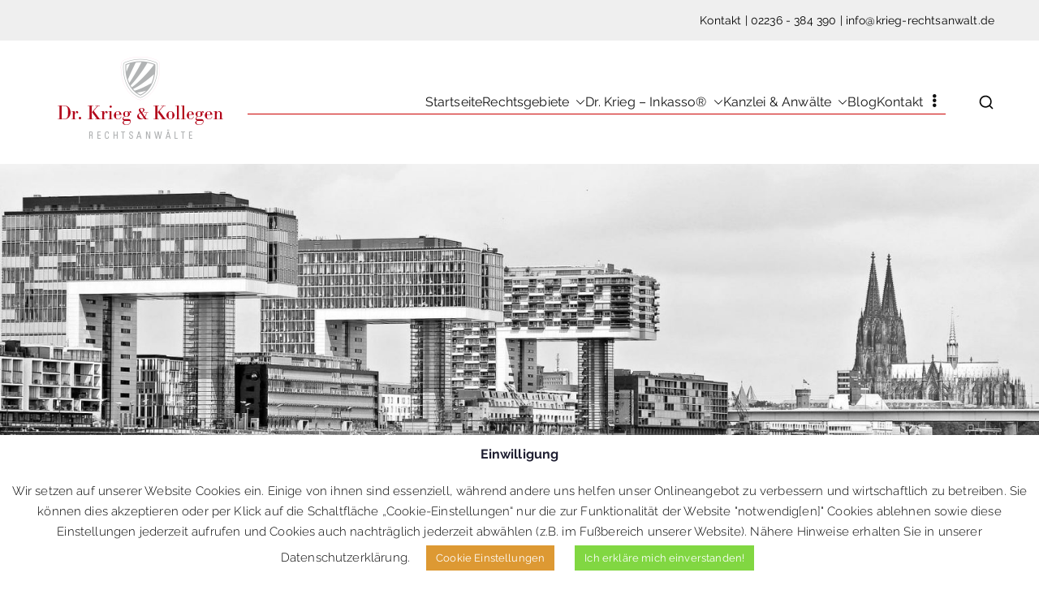

--- FILE ---
content_type: text/html; charset=UTF-8
request_url: https://www.krieg-rechtsanwalt.de/immobilienrecht/
body_size: 21194
content:

<!doctype html>
		<html lang="de">
		
	<head><style>img.lazy{min-height:1px}</style><link rel="preload" href="https://www.krieg-rechtsanwalt.de/wp-content/plugins/w3-total-cache/pub/js/lazyload.min.js" as="script">

				<meta charset="UTF-8">
		<meta name="viewport" content="width=device-width, initial-scale=1">
		<link rel="profile" href="https://gmpg.org/xfn/11">
		
		<meta name='robots' content='index, follow, max-image-preview:large, max-snippet:-1, max-video-preview:-1' />

	<!-- This site is optimized with the Yoast SEO plugin v21.7 - https://yoast.com/wordpress/plugins/seo/ -->
	<title>Immobilienrecht - Dr. Krieg &amp; Kollegen Köln</title>
	<meta name="description" content="Immobilienrecht - Dr. Krieg &amp; Kollegen Köln berät und vertritt Sie in allen rechtlichen Gesichtspunkten im Bereich des Immobilienrechts." />
	<link rel="canonical" href="https://www.krieg-rechtsanwalt.de/rechtsberatung/immobilienrecht/" />
	<meta property="og:locale" content="de_DE" />
	<meta property="og:type" content="article" />
	<meta property="og:title" content="Immobilienrecht - Dr. Krieg &amp; Kollegen Köln" />
	<meta property="og:description" content="Immobilienrecht - Dr. Krieg &amp; Kollegen Köln berät und vertritt Sie in allen rechtlichen Gesichtspunkten im Bereich des Immobilienrechts." />
	<meta property="og:url" content="https://www.krieg-rechtsanwalt.de/rechtsberatung/immobilienrecht/" />
	<meta property="og:site_name" content="Die Unternehmer Kanzlei" />
	<meta property="article:publisher" content="https://www.facebook.com/kriegundkollegen" />
	<meta property="article:modified_time" content="2023-07-28T14:31:21+00:00" />
	<meta name="twitter:card" content="summary_large_image" />
	<meta name="twitter:site" content="@kollegenkrieg" />
	<meta name="twitter:label1" content="Geschätzte Lesezeit" />
	<meta name="twitter:data1" content="3 Minuten" />
	<script type="application/ld+json" class="yoast-schema-graph">{"@context":"https://schema.org","@graph":[{"@type":"WebPage","@id":"https://www.krieg-rechtsanwalt.de/rechtsberatung/immobilienrecht/","url":"https://www.krieg-rechtsanwalt.de/rechtsberatung/immobilienrecht/","name":"Immobilienrecht - Dr. Krieg & Kollegen Köln","isPartOf":{"@id":"https://www.krieg-rechtsanwalt.de/#website"},"datePublished":"2021-11-26T12:17:49+00:00","dateModified":"2023-07-28T14:31:21+00:00","description":"Immobilienrecht - Dr. Krieg & Kollegen Köln berät und vertritt Sie in allen rechtlichen Gesichtspunkten im Bereich des Immobilienrechts.","breadcrumb":{"@id":"https://www.krieg-rechtsanwalt.de/rechtsberatung/immobilienrecht/#breadcrumb"},"inLanguage":"de","potentialAction":[{"@type":"ReadAction","target":["https://www.krieg-rechtsanwalt.de/rechtsberatung/immobilienrecht/"]}]},{"@type":"BreadcrumbList","@id":"https://www.krieg-rechtsanwalt.de/rechtsberatung/immobilienrecht/#breadcrumb","itemListElement":[{"@type":"ListItem","position":1,"name":"Startseite","item":"https://www.krieg-rechtsanwalt.de/"},{"@type":"ListItem","position":2,"name":"Rechtsgebiete","item":"https://www.krieg-rechtsanwalt.de/rechtsberatung/"},{"@type":"ListItem","position":3,"name":"Immobilienrecht"}]},{"@type":"WebSite","@id":"https://www.krieg-rechtsanwalt.de/#website","url":"https://www.krieg-rechtsanwalt.de/","name":"Dr. Krieg und Kollegen Rechtsanwälte Köln","description":"Ihre Rechtsanwälte in Köln Rodenkirchen und Mühlheim an der Ruhr","publisher":{"@id":"https://www.krieg-rechtsanwalt.de/#organization"},"potentialAction":[{"@type":"SearchAction","target":{"@type":"EntryPoint","urlTemplate":"https://www.krieg-rechtsanwalt.de/?s={search_term_string}"},"query-input":"required name=search_term_string"}],"inLanguage":"de"},{"@type":"Organization","@id":"https://www.krieg-rechtsanwalt.de/#organization","name":"Dr. Krieg & Kollegen Rechtsanwälte mbH","url":"https://www.krieg-rechtsanwalt.de/","logo":{"@type":"ImageObject","inLanguage":"de","@id":"https://www.krieg-rechtsanwalt.de/#/schema/logo/image/","url":"https://www.krieg-rechtsanwalt.de/wp-content/uploads/2016/04/KRIE_Logo1.png","contentUrl":"https://www.krieg-rechtsanwalt.de/wp-content/uploads/2016/04/KRIE_Logo1.png","width":250,"height":112,"caption":"Dr. Krieg & Kollegen Rechtsanwälte mbH"},"image":{"@id":"https://www.krieg-rechtsanwalt.de/#/schema/logo/image/"},"sameAs":["https://www.facebook.com/kriegundkollegen","https://twitter.com/kollegenkrieg","https://www.instagram.com/kanzlei_drkrieg/"]}]}</script>
	<!-- / Yoast SEO plugin. -->


<link rel='dns-prefetch' href='//www.krieg-rechtsanwalt.de' />
<link rel='dns-prefetch' href='//www.googletagmanager.com' />
<link rel="alternate" type="application/rss+xml" title="Die Unternehmer Kanzlei &raquo; Feed" href="https://www.krieg-rechtsanwalt.de/feed/" />
<link rel="alternate" type="application/rss+xml" title="Die Unternehmer Kanzlei &raquo; Kommentar-Feed" href="https://www.krieg-rechtsanwalt.de/comments/feed/" />
<script type="text/javascript">
/* <![CDATA[ */
window._wpemojiSettings = {"baseUrl":"https:\/\/s.w.org\/images\/core\/emoji\/14.0.0\/72x72\/","ext":".png","svgUrl":"https:\/\/s.w.org\/images\/core\/emoji\/14.0.0\/svg\/","svgExt":".svg","source":{"concatemoji":"https:\/\/www.krieg-rechtsanwalt.de\/wp-includes\/js\/wp-emoji-release.min.js?ver=6.4.7"}};
/*! This file is auto-generated */
!function(i,n){var o,s,e;function c(e){try{var t={supportTests:e,timestamp:(new Date).valueOf()};sessionStorage.setItem(o,JSON.stringify(t))}catch(e){}}function p(e,t,n){e.clearRect(0,0,e.canvas.width,e.canvas.height),e.fillText(t,0,0);var t=new Uint32Array(e.getImageData(0,0,e.canvas.width,e.canvas.height).data),r=(e.clearRect(0,0,e.canvas.width,e.canvas.height),e.fillText(n,0,0),new Uint32Array(e.getImageData(0,0,e.canvas.width,e.canvas.height).data));return t.every(function(e,t){return e===r[t]})}function u(e,t,n){switch(t){case"flag":return n(e,"\ud83c\udff3\ufe0f\u200d\u26a7\ufe0f","\ud83c\udff3\ufe0f\u200b\u26a7\ufe0f")?!1:!n(e,"\ud83c\uddfa\ud83c\uddf3","\ud83c\uddfa\u200b\ud83c\uddf3")&&!n(e,"\ud83c\udff4\udb40\udc67\udb40\udc62\udb40\udc65\udb40\udc6e\udb40\udc67\udb40\udc7f","\ud83c\udff4\u200b\udb40\udc67\u200b\udb40\udc62\u200b\udb40\udc65\u200b\udb40\udc6e\u200b\udb40\udc67\u200b\udb40\udc7f");case"emoji":return!n(e,"\ud83e\udef1\ud83c\udffb\u200d\ud83e\udef2\ud83c\udfff","\ud83e\udef1\ud83c\udffb\u200b\ud83e\udef2\ud83c\udfff")}return!1}function f(e,t,n){var r="undefined"!=typeof WorkerGlobalScope&&self instanceof WorkerGlobalScope?new OffscreenCanvas(300,150):i.createElement("canvas"),a=r.getContext("2d",{willReadFrequently:!0}),o=(a.textBaseline="top",a.font="600 32px Arial",{});return e.forEach(function(e){o[e]=t(a,e,n)}),o}function t(e){var t=i.createElement("script");t.src=e,t.defer=!0,i.head.appendChild(t)}"undefined"!=typeof Promise&&(o="wpEmojiSettingsSupports",s=["flag","emoji"],n.supports={everything:!0,everythingExceptFlag:!0},e=new Promise(function(e){i.addEventListener("DOMContentLoaded",e,{once:!0})}),new Promise(function(t){var n=function(){try{var e=JSON.parse(sessionStorage.getItem(o));if("object"==typeof e&&"number"==typeof e.timestamp&&(new Date).valueOf()<e.timestamp+604800&&"object"==typeof e.supportTests)return e.supportTests}catch(e){}return null}();if(!n){if("undefined"!=typeof Worker&&"undefined"!=typeof OffscreenCanvas&&"undefined"!=typeof URL&&URL.createObjectURL&&"undefined"!=typeof Blob)try{var e="postMessage("+f.toString()+"("+[JSON.stringify(s),u.toString(),p.toString()].join(",")+"));",r=new Blob([e],{type:"text/javascript"}),a=new Worker(URL.createObjectURL(r),{name:"wpTestEmojiSupports"});return void(a.onmessage=function(e){c(n=e.data),a.terminate(),t(n)})}catch(e){}c(n=f(s,u,p))}t(n)}).then(function(e){for(var t in e)n.supports[t]=e[t],n.supports.everything=n.supports.everything&&n.supports[t],"flag"!==t&&(n.supports.everythingExceptFlag=n.supports.everythingExceptFlag&&n.supports[t]);n.supports.everythingExceptFlag=n.supports.everythingExceptFlag&&!n.supports.flag,n.DOMReady=!1,n.readyCallback=function(){n.DOMReady=!0}}).then(function(){return e}).then(function(){var e;n.supports.everything||(n.readyCallback(),(e=n.source||{}).concatemoji?t(e.concatemoji):e.wpemoji&&e.twemoji&&(t(e.twemoji),t(e.wpemoji)))}))}((window,document),window._wpemojiSettings);
/* ]]> */
</script>
<link rel='stylesheet' id='formidable-css' href='https://www.krieg-rechtsanwalt.de/wp-content/plugins/formidable/css/formidableforms.css?ver=2221504' type='text/css' media='all' />
<style id='wp-emoji-styles-inline-css' type='text/css'>

	img.wp-smiley, img.emoji {
		display: inline !important;
		border: none !important;
		box-shadow: none !important;
		height: 1em !important;
		width: 1em !important;
		margin: 0 0.07em !important;
		vertical-align: -0.1em !important;
		background: none !important;
		padding: 0 !important;
	}
</style>
<style id='global-styles-inline-css' type='text/css'>
body{--wp--preset--color--black: #000000;--wp--preset--color--cyan-bluish-gray: #abb8c3;--wp--preset--color--white: #ffffff;--wp--preset--color--pale-pink: #f78da7;--wp--preset--color--vivid-red: #cf2e2e;--wp--preset--color--luminous-vivid-orange: #ff6900;--wp--preset--color--luminous-vivid-amber: #fcb900;--wp--preset--color--light-green-cyan: #7bdcb5;--wp--preset--color--vivid-green-cyan: #00d084;--wp--preset--color--pale-cyan-blue: #8ed1fc;--wp--preset--color--vivid-cyan-blue: #0693e3;--wp--preset--color--vivid-purple: #9b51e0;--wp--preset--color--zakra-color-1: #027ABB;--wp--preset--color--zakra-color-2: #015EA0;--wp--preset--color--zakra-color-3: #FFFFFF;--wp--preset--color--zakra-color-4: #F6FEFC;--wp--preset--color--zakra-color-5: #181818;--wp--preset--color--zakra-color-6: #1F1F32;--wp--preset--color--zakra-color-7: #3F3F46;--wp--preset--color--zakra-color-8: #FFFFFF;--wp--preset--color--zakra-color-9: #E4E4E7;--wp--preset--gradient--vivid-cyan-blue-to-vivid-purple: linear-gradient(135deg,rgba(6,147,227,1) 0%,rgb(155,81,224) 100%);--wp--preset--gradient--light-green-cyan-to-vivid-green-cyan: linear-gradient(135deg,rgb(122,220,180) 0%,rgb(0,208,130) 100%);--wp--preset--gradient--luminous-vivid-amber-to-luminous-vivid-orange: linear-gradient(135deg,rgba(252,185,0,1) 0%,rgba(255,105,0,1) 100%);--wp--preset--gradient--luminous-vivid-orange-to-vivid-red: linear-gradient(135deg,rgba(255,105,0,1) 0%,rgb(207,46,46) 100%);--wp--preset--gradient--very-light-gray-to-cyan-bluish-gray: linear-gradient(135deg,rgb(238,238,238) 0%,rgb(169,184,195) 100%);--wp--preset--gradient--cool-to-warm-spectrum: linear-gradient(135deg,rgb(74,234,220) 0%,rgb(151,120,209) 20%,rgb(207,42,186) 40%,rgb(238,44,130) 60%,rgb(251,105,98) 80%,rgb(254,248,76) 100%);--wp--preset--gradient--blush-light-purple: linear-gradient(135deg,rgb(255,206,236) 0%,rgb(152,150,240) 100%);--wp--preset--gradient--blush-bordeaux: linear-gradient(135deg,rgb(254,205,165) 0%,rgb(254,45,45) 50%,rgb(107,0,62) 100%);--wp--preset--gradient--luminous-dusk: linear-gradient(135deg,rgb(255,203,112) 0%,rgb(199,81,192) 50%,rgb(65,88,208) 100%);--wp--preset--gradient--pale-ocean: linear-gradient(135deg,rgb(255,245,203) 0%,rgb(182,227,212) 50%,rgb(51,167,181) 100%);--wp--preset--gradient--electric-grass: linear-gradient(135deg,rgb(202,248,128) 0%,rgb(113,206,126) 100%);--wp--preset--gradient--midnight: linear-gradient(135deg,rgb(2,3,129) 0%,rgb(40,116,252) 100%);--wp--preset--font-size--small: 13px;--wp--preset--font-size--medium: 20px;--wp--preset--font-size--large: 36px;--wp--preset--font-size--x-large: 42px;--wp--preset--spacing--20: 0.44rem;--wp--preset--spacing--30: 0.67rem;--wp--preset--spacing--40: 1rem;--wp--preset--spacing--50: 1.5rem;--wp--preset--spacing--60: 2.25rem;--wp--preset--spacing--70: 3.38rem;--wp--preset--spacing--80: 5.06rem;--wp--preset--shadow--natural: 6px 6px 9px rgba(0, 0, 0, 0.2);--wp--preset--shadow--deep: 12px 12px 50px rgba(0, 0, 0, 0.4);--wp--preset--shadow--sharp: 6px 6px 0px rgba(0, 0, 0, 0.2);--wp--preset--shadow--outlined: 6px 6px 0px -3px rgba(255, 255, 255, 1), 6px 6px rgba(0, 0, 0, 1);--wp--preset--shadow--crisp: 6px 6px 0px rgba(0, 0, 0, 1);}body { margin: 0;--wp--style--global--content-size: 760px;--wp--style--global--wide-size: 1160px; }.wp-site-blocks > .alignleft { float: left; margin-right: 2em; }.wp-site-blocks > .alignright { float: right; margin-left: 2em; }.wp-site-blocks > .aligncenter { justify-content: center; margin-left: auto; margin-right: auto; }:where(.wp-site-blocks) > * { margin-block-start: 24px; margin-block-end: 0; }:where(.wp-site-blocks) > :first-child:first-child { margin-block-start: 0; }:where(.wp-site-blocks) > :last-child:last-child { margin-block-end: 0; }body { --wp--style--block-gap: 24px; }:where(body .is-layout-flow)  > :first-child:first-child{margin-block-start: 0;}:where(body .is-layout-flow)  > :last-child:last-child{margin-block-end: 0;}:where(body .is-layout-flow)  > *{margin-block-start: 24px;margin-block-end: 0;}:where(body .is-layout-constrained)  > :first-child:first-child{margin-block-start: 0;}:where(body .is-layout-constrained)  > :last-child:last-child{margin-block-end: 0;}:where(body .is-layout-constrained)  > *{margin-block-start: 24px;margin-block-end: 0;}:where(body .is-layout-flex) {gap: 24px;}:where(body .is-layout-grid) {gap: 24px;}body .is-layout-flow > .alignleft{float: left;margin-inline-start: 0;margin-inline-end: 2em;}body .is-layout-flow > .alignright{float: right;margin-inline-start: 2em;margin-inline-end: 0;}body .is-layout-flow > .aligncenter{margin-left: auto !important;margin-right: auto !important;}body .is-layout-constrained > .alignleft{float: left;margin-inline-start: 0;margin-inline-end: 2em;}body .is-layout-constrained > .alignright{float: right;margin-inline-start: 2em;margin-inline-end: 0;}body .is-layout-constrained > .aligncenter{margin-left: auto !important;margin-right: auto !important;}body .is-layout-constrained > :where(:not(.alignleft):not(.alignright):not(.alignfull)){max-width: var(--wp--style--global--content-size);margin-left: auto !important;margin-right: auto !important;}body .is-layout-constrained > .alignwide{max-width: var(--wp--style--global--wide-size);}body .is-layout-flex{display: flex;}body .is-layout-flex{flex-wrap: wrap;align-items: center;}body .is-layout-flex > *{margin: 0;}body .is-layout-grid{display: grid;}body .is-layout-grid > *{margin: 0;}body{padding-top: 0px;padding-right: 0px;padding-bottom: 0px;padding-left: 0px;}a:where(:not(.wp-element-button)){text-decoration: underline;}.wp-element-button, .wp-block-button__link{background-color: #32373c;border-width: 0;color: #fff;font-family: inherit;font-size: inherit;line-height: inherit;padding: calc(0.667em + 2px) calc(1.333em + 2px);text-decoration: none;}.has-black-color{color: var(--wp--preset--color--black) !important;}.has-cyan-bluish-gray-color{color: var(--wp--preset--color--cyan-bluish-gray) !important;}.has-white-color{color: var(--wp--preset--color--white) !important;}.has-pale-pink-color{color: var(--wp--preset--color--pale-pink) !important;}.has-vivid-red-color{color: var(--wp--preset--color--vivid-red) !important;}.has-luminous-vivid-orange-color{color: var(--wp--preset--color--luminous-vivid-orange) !important;}.has-luminous-vivid-amber-color{color: var(--wp--preset--color--luminous-vivid-amber) !important;}.has-light-green-cyan-color{color: var(--wp--preset--color--light-green-cyan) !important;}.has-vivid-green-cyan-color{color: var(--wp--preset--color--vivid-green-cyan) !important;}.has-pale-cyan-blue-color{color: var(--wp--preset--color--pale-cyan-blue) !important;}.has-vivid-cyan-blue-color{color: var(--wp--preset--color--vivid-cyan-blue) !important;}.has-vivid-purple-color{color: var(--wp--preset--color--vivid-purple) !important;}.has-zakra-color-1-color{color: var(--wp--preset--color--zakra-color-1) !important;}.has-zakra-color-2-color{color: var(--wp--preset--color--zakra-color-2) !important;}.has-zakra-color-3-color{color: var(--wp--preset--color--zakra-color-3) !important;}.has-zakra-color-4-color{color: var(--wp--preset--color--zakra-color-4) !important;}.has-zakra-color-5-color{color: var(--wp--preset--color--zakra-color-5) !important;}.has-zakra-color-6-color{color: var(--wp--preset--color--zakra-color-6) !important;}.has-zakra-color-7-color{color: var(--wp--preset--color--zakra-color-7) !important;}.has-zakra-color-8-color{color: var(--wp--preset--color--zakra-color-8) !important;}.has-zakra-color-9-color{color: var(--wp--preset--color--zakra-color-9) !important;}.has-black-background-color{background-color: var(--wp--preset--color--black) !important;}.has-cyan-bluish-gray-background-color{background-color: var(--wp--preset--color--cyan-bluish-gray) !important;}.has-white-background-color{background-color: var(--wp--preset--color--white) !important;}.has-pale-pink-background-color{background-color: var(--wp--preset--color--pale-pink) !important;}.has-vivid-red-background-color{background-color: var(--wp--preset--color--vivid-red) !important;}.has-luminous-vivid-orange-background-color{background-color: var(--wp--preset--color--luminous-vivid-orange) !important;}.has-luminous-vivid-amber-background-color{background-color: var(--wp--preset--color--luminous-vivid-amber) !important;}.has-light-green-cyan-background-color{background-color: var(--wp--preset--color--light-green-cyan) !important;}.has-vivid-green-cyan-background-color{background-color: var(--wp--preset--color--vivid-green-cyan) !important;}.has-pale-cyan-blue-background-color{background-color: var(--wp--preset--color--pale-cyan-blue) !important;}.has-vivid-cyan-blue-background-color{background-color: var(--wp--preset--color--vivid-cyan-blue) !important;}.has-vivid-purple-background-color{background-color: var(--wp--preset--color--vivid-purple) !important;}.has-zakra-color-1-background-color{background-color: var(--wp--preset--color--zakra-color-1) !important;}.has-zakra-color-2-background-color{background-color: var(--wp--preset--color--zakra-color-2) !important;}.has-zakra-color-3-background-color{background-color: var(--wp--preset--color--zakra-color-3) !important;}.has-zakra-color-4-background-color{background-color: var(--wp--preset--color--zakra-color-4) !important;}.has-zakra-color-5-background-color{background-color: var(--wp--preset--color--zakra-color-5) !important;}.has-zakra-color-6-background-color{background-color: var(--wp--preset--color--zakra-color-6) !important;}.has-zakra-color-7-background-color{background-color: var(--wp--preset--color--zakra-color-7) !important;}.has-zakra-color-8-background-color{background-color: var(--wp--preset--color--zakra-color-8) !important;}.has-zakra-color-9-background-color{background-color: var(--wp--preset--color--zakra-color-9) !important;}.has-black-border-color{border-color: var(--wp--preset--color--black) !important;}.has-cyan-bluish-gray-border-color{border-color: var(--wp--preset--color--cyan-bluish-gray) !important;}.has-white-border-color{border-color: var(--wp--preset--color--white) !important;}.has-pale-pink-border-color{border-color: var(--wp--preset--color--pale-pink) !important;}.has-vivid-red-border-color{border-color: var(--wp--preset--color--vivid-red) !important;}.has-luminous-vivid-orange-border-color{border-color: var(--wp--preset--color--luminous-vivid-orange) !important;}.has-luminous-vivid-amber-border-color{border-color: var(--wp--preset--color--luminous-vivid-amber) !important;}.has-light-green-cyan-border-color{border-color: var(--wp--preset--color--light-green-cyan) !important;}.has-vivid-green-cyan-border-color{border-color: var(--wp--preset--color--vivid-green-cyan) !important;}.has-pale-cyan-blue-border-color{border-color: var(--wp--preset--color--pale-cyan-blue) !important;}.has-vivid-cyan-blue-border-color{border-color: var(--wp--preset--color--vivid-cyan-blue) !important;}.has-vivid-purple-border-color{border-color: var(--wp--preset--color--vivid-purple) !important;}.has-zakra-color-1-border-color{border-color: var(--wp--preset--color--zakra-color-1) !important;}.has-zakra-color-2-border-color{border-color: var(--wp--preset--color--zakra-color-2) !important;}.has-zakra-color-3-border-color{border-color: var(--wp--preset--color--zakra-color-3) !important;}.has-zakra-color-4-border-color{border-color: var(--wp--preset--color--zakra-color-4) !important;}.has-zakra-color-5-border-color{border-color: var(--wp--preset--color--zakra-color-5) !important;}.has-zakra-color-6-border-color{border-color: var(--wp--preset--color--zakra-color-6) !important;}.has-zakra-color-7-border-color{border-color: var(--wp--preset--color--zakra-color-7) !important;}.has-zakra-color-8-border-color{border-color: var(--wp--preset--color--zakra-color-8) !important;}.has-zakra-color-9-border-color{border-color: var(--wp--preset--color--zakra-color-9) !important;}.has-vivid-cyan-blue-to-vivid-purple-gradient-background{background: var(--wp--preset--gradient--vivid-cyan-blue-to-vivid-purple) !important;}.has-light-green-cyan-to-vivid-green-cyan-gradient-background{background: var(--wp--preset--gradient--light-green-cyan-to-vivid-green-cyan) !important;}.has-luminous-vivid-amber-to-luminous-vivid-orange-gradient-background{background: var(--wp--preset--gradient--luminous-vivid-amber-to-luminous-vivid-orange) !important;}.has-luminous-vivid-orange-to-vivid-red-gradient-background{background: var(--wp--preset--gradient--luminous-vivid-orange-to-vivid-red) !important;}.has-very-light-gray-to-cyan-bluish-gray-gradient-background{background: var(--wp--preset--gradient--very-light-gray-to-cyan-bluish-gray) !important;}.has-cool-to-warm-spectrum-gradient-background{background: var(--wp--preset--gradient--cool-to-warm-spectrum) !important;}.has-blush-light-purple-gradient-background{background: var(--wp--preset--gradient--blush-light-purple) !important;}.has-blush-bordeaux-gradient-background{background: var(--wp--preset--gradient--blush-bordeaux) !important;}.has-luminous-dusk-gradient-background{background: var(--wp--preset--gradient--luminous-dusk) !important;}.has-pale-ocean-gradient-background{background: var(--wp--preset--gradient--pale-ocean) !important;}.has-electric-grass-gradient-background{background: var(--wp--preset--gradient--electric-grass) !important;}.has-midnight-gradient-background{background: var(--wp--preset--gradient--midnight) !important;}.has-small-font-size{font-size: var(--wp--preset--font-size--small) !important;}.has-medium-font-size{font-size: var(--wp--preset--font-size--medium) !important;}.has-large-font-size{font-size: var(--wp--preset--font-size--large) !important;}.has-x-large-font-size{font-size: var(--wp--preset--font-size--x-large) !important;}
.wp-block-navigation a:where(:not(.wp-element-button)){color: inherit;}
.wp-block-pullquote{font-size: 1.5em;line-height: 1.6;}
</style>
<link rel='stylesheet' id='crp-style-thumbs-grid-css' href='https://www.krieg-rechtsanwalt.de/wp-content/plugins/contextual-related-posts/css/thumbs-grid.min.css?ver=3.4.1' type='text/css' media='all' />
<style id='crp-style-thumbs-grid-inline-css' type='text/css'>

			.crp_related.crp-thumbs-grid ul li a.crp_link {
				grid-template-rows: 100px auto;
			}
			.crp_related.crp-thumbs-grid ul {
				grid-template-columns: repeat(auto-fill, minmax(150px, 1fr));
			}
			
</style>
<link rel='stylesheet' id='cookie-law-info-css' href='https://www.krieg-rechtsanwalt.de/wp-content/plugins/cookie-law-info/legacy/public/css/cookie-law-info-public.css?ver=3.2.0' type='text/css' media='all' />
<link rel='stylesheet' id='cookie-law-info-gdpr-css' href='https://www.krieg-rechtsanwalt.de/wp-content/plugins/cookie-law-info/legacy/public/css/cookie-law-info-gdpr.css?ver=3.2.0' type='text/css' media='all' />
<link rel='stylesheet' id='everest-forms-general-css' href='https://www.krieg-rechtsanwalt.de/wp-content/plugins/everest-forms/assets/css/everest-forms.css?ver=2.0.7' type='text/css' media='all' />
<link rel='stylesheet' id='exggmap-style-css' href='https://www.krieg-rechtsanwalt.de/wp-content/plugins/exactly-gdpr-google-maps/public/css/styles.css?ver=1.0.11' type='text/css' media='all' />
<link rel='stylesheet' id='wpa-css-css' href='https://www.krieg-rechtsanwalt.de/wp-content/plugins/honeypot/includes/css/wpa.css?ver=2.1.15' type='text/css' media='all' />
<link rel='stylesheet' id='font-awesome-all-css' href='https://www.krieg-rechtsanwalt.de/wp-content/themes/zakra/inc/customizer/customind/assets/fontawesome/v6/css/all.min.css?ver=6.2.4' type='text/css' media='all' />
<link rel='stylesheet' id='zakra_google_fonts-css' href='https://www.krieg-rechtsanwalt.de/wp-content/uploads/fonts/c257ac2a2c40507eeea3686470d56ccf/font.css?v=1726577846' type='text/css' media='all' />
<link rel='stylesheet' id='zakra-style-css' href='https://www.krieg-rechtsanwalt.de/wp-content/themes/zakra/style.css?ver=4.2.0' type='text/css' media='all' />
<style id='zakra-style-inline-css' type='text/css'>
.zak-header-builder .zak-header-top-row{background-color:#18181B;}.zak-header-builder .zak-main-nav{border-bottom-color:#e9ecef;}.zak-header-builder .zak-secondary-nav{border-bottom-color:#e9ecef;}.zak-header-builder .zak-tertiary-menu{border-bottom-color:#e9ecef;}.zak-header-builder .zak-header-buttons .zak-header-button .zak-button{background-color:#cc0000;}.zak-header-builder .zak-header-buttons .zak-header-button .zak-button:hover{background-color:#cc0000;}.zak-header-builder .zak-header-buttons .zak-header-button .zak-button{padding-top:8px;padding-right:25px;padding-bottom:8px;padding-left:25px;}.zak-header-builder .zak-header-buttons .zak-header-button .zak-button{border-radius:15px;}.zak-footer-builder .zak-footer-bottom-row{background-color:#18181B;}.zak-footer-builder .zak-footer-bottom-row{border-color:#3F3F46;}.zak-footer-builder .zak-footer-bottom-row{color:#fafafa;}.zak-header-builder, .zak-header-sticky-wrapper .sticky-header{border-color:#E4E4E7;}.zak-footer-builder .zak-footer-main-row ul li{border-bottom-width:1px;}.zak-footer-builder .zak-footer-main-row ul li{border-bottom-color:rgb(204,193,193);}:root{--top-grid-columns: 4;
			--main-grid-columns: 4;
			--bottom-grid-columns: 1;
			} .zak-footer-builder .zak-bottom-row{justify-items: center;} .zak-footer-builder .zak-footer-main-row .widget-title, .zak-footer-builder .zak-footer-main-row h1, .zak-footer-builder .zak-footer-main-row h2, .zak-footer-builder .zak-footer-main-row h3, .zak-footer-builder .zak-footer-main-row h4, .zak-footer-builder .zak-footer-main-row h5, .zak-footer-builder .zak-footer-main-row h6{color:#111111;}.zak-footer-builder .zak-footer-bottom-row .zak-footer-col{flex-direction: column;}.zak-footer-builder .zak-footer-main-row .zak-footer-col{flex-direction: column;}.zak-footer-builder .zak-footer-top-row .zak-footer-col{flex-direction: column;}.zak-footer-builder .zak-copyright{text-align: center;}.zak-footer-builder .zak-footer-nav{display: flex; justify-content: center;}.zak-footer-builder .zak-footer-nav-2{display: flex; justify-content: center;}.zak-footer-builder .zak-html-1{text-align: center;}.zak-footer-builder .zak-html-2{text-align: center;}.zak-footer-builder .footer-social-icons{text-align: ;}.zak-footer-builder .widget-footer-sidebar-1{text-align: ;}.zak-footer-builder .widget-footer-sidebar-2{text-align: ;}.zak-footer-builder .widget-footer-sidebar-3{text-align: ;}.zak-footer-builder .widget-footer-sidebar-4{text-align: ;}.zak-footer-builder .widget-footer-bar-col-1-sidebar{text-align: ;}.zak-footer-builder .widget-footer-bar-col-2-sidebar{text-align: ;} :root{--zakra-color-1: #027ABB;--zakra-color-2: #015EA0;--zakra-color-3: #FFFFFF;--zakra-color-4: #F6FEFC;--zakra-color-5: #181818;--zakra-color-6: #1F1F32;--zakra-color-7: #3F3F46;--zakra-color-8: #FFFFFF;--zakra-color-9: #E4E4E7;}@media screen and (min-width: 768px) {.zak-primary{width:70%;}}a:hover, a:focus,
				.zak-primary-nav ul li:hover > a,
				.zak-primary-nav ul .current_page_item > a,
				.zak-entry-summary a,
				.zak-entry-meta a, .zak-post-content .zak-entry-footer a:hover,
				.pagebuilder-content a, .zak-style-2 .zak-entry-meta span,
				.zak-style-2 .zak-entry-meta a,
				.entry-title:hover a,
				.zak-breadcrumbs .trail-items a,
				.breadcrumbs .trail-items a,
				.entry-content a,
				.edit-link a,
				.zak-footer-bar a:hover,
				.widget li a,
				#comments .comment-content a,
				#comments .reply,
				button:hover,
				.zak-button:hover,
				.zak-entry-footer .edit-link a,
				.zak-header-action .yith-wcwl-items-count .yith-wcwl-icon span,
				.pagebuilder-content a, .zak-entry-footer a,
				.zak-header-buttons .zak-header-button--2 .zak-button,
				.zak-header-buttons .zak-header-button .zak-button:hover,
				.woocommerce-cart .coupon button.button{color:#cc0000;}.zak-post-content .entry-button:hover .zak-icon,
				.zak-error-404 .zak-button:hover svg,
				.zak-style-2 .zak-entry-meta span .zak-icon,
				.entry-button .zak-icon{fill:#cc0000;}blockquote, .wp-block-quote,
				button, input[type="button"],
				input[type="reset"],
				input[type="submit"],
				.wp-block-button .wp-block-button__link,
				blockquote.has-text-align-right, .wp-block-quote.has-text-align-right,
				button:hover,
				.wp-block-button .wp-block-button__link:hover,
				.zak-button:hover,
				.zak-header-buttons .zak-header-button .zak-button,
				.zak-header-buttons .zak-header-button.zak-header-button--2 .zak-button,
				.zak-header-buttons .zak-header-button .zak-button:hover,
				.woocommerce-cart .coupon button.button,
				.woocommerce-cart .actions > button.button{border-color:#cc0000;}.zak-primary-nav.zak-layout-1-style-2 > ul > li.current_page_item > a::before,
				.zak-primary-nav.zak-layout-1-style-2 > ul a:hover::before,
				.zak-primary-nav.zak-layout-1-style-2 > ul > li.current-menu-item > a::before,
				.zak-primary-nav.zak-layout-1-style-3 > ul > li.current_page_item > a::before,
				.zak-primary-nav.zak-layout-1-style-3 > ul > li.current-menu-item > a::before,
				.zak-primary-nav.zak-layout-1-style-4 > ul > li.current_page_item > a::before,
				.zak-primary-nav.zak-layout-1-style-4 > ul > li.current-menu-item > a::before,
				.zak-scroll-to-top:hover, button, input[type="button"], input[type="reset"],
				input[type="submit"], .zak-header-buttons .zak-header-button--1 .zak-button,
				.wp-block-button .wp-block-button__link,
				.zak-menu-item-cart .cart-page-link .count,
				.widget .wp-block-heading::before,
				#comments .comments-title::before,
				#comments .comment-reply-title::before,
				.widget .widget-title::before,
				.zak-footer-builder .zak-footer-main-row .widget .wp-block-heading::before,
				.zak-footer-builder .zak-footer-top-row .widget .wp-block-heading::before,
				.zak-footer-builder .zak-footer-bottom-row .widget .wp-block-heading::before,
				.zak-footer-builder .zak-footer-main-row .widget .widget-title::before,
				.zak-footer-builder .zak-footer-top-row .widget .widget-title::before,
				.zak-footer-builder .zak-footer-bottom-row .widget .widget-title::before,
				.woocommerce-cart .actions .coupon button.button:hover,
				.woocommerce-cart .actions > button.button,
				.woocommerce-cart .actions > button.button:hover{background-color:#cc0000;}button, input[type="button"],
				input[type="reset"],
				input[type="submit"],
				.wp-block-button .wp-block-button__link,
				.zak-button{border-color:#cc0000;background-color:#cc0000;}body, .woocommerce-ordering select{color:#111111;}.zak-header, .zak-post, .zak-secondary, .zak-footer-bar, .zak-primary-nav .sub-menu, .zak-primary-nav .sub-menu li, .posts-navigation, #comments, .post-navigation, blockquote, .wp-block-quote, .zak-posts .zak-post, .zak-content-area--boxed .widget{border-color:#E4E4E7;}hr .zak-container--separate, {background-color:#E4E4E7;}.entry-content a{color:#cc2424;}.zak-entry-footer a:hover,
				.entry-button:hover,
				.zak-entry-footer a:hover,
				.entry-content a:hover,
				.pagebuilder-content a:hover, .pagebuilder-content a:hover{color:#cc0000;}.entry-button:hover .zak-icon{fill:#cc0000;}.zak-content{}body{font-family:Montserrat;font-weight:400;font-size:16px;line-height:1.6;}h1, h2, h3, h4, h5, h6{font-family:Montserrat;font-weight:400;line-height:1.6;}h1{font-family:Raleway;font-weight:400;font-size:3.375px;line-height:1.6;}h2{font-family:Raleway;font-weight:400;font-size:4.32rem;line-height:1.5;}h3{font-family:Raleway;font-weight:400;font-size:2.88rem;line-height:1.5;}h4{font-family:Raleway;font-weight:700;font-size:1.8rem;line-height:1.65;}h5{font-family:Raleway;font-weight:700;font-size:1.62rem;line-height:1.5;}h6{font-family:Raleway;font-weight:600;font-size:1.44rem;line-height:1.8;}button, input[type="button"], input[type="reset"], input[type="submit"], #infinite-handle span, .wp-block-button .wp-block-button__link{padding-top:px;padding-right:px;padding-bottom:px;padding-left:px;}button, input[type="button"], input[type="reset"], input[type="submit"], #infinite-handle span, .wp-block-button .wp-block-button__link{background-color:#269bd1;}button:hover, input[type="button"]:hover, input[type="reset"]:hover, input[type="submit"]:hover, #infinite-handle span:hover, .wp-block-button .wp-block-button__link:hover{background-color:#006d3e;}.site-title{color:#blank;}.site-branding .site-title{font-family:Raleway;font-weight:400;font-size:2.88rem;line-height:1.5;}@media(max-width:600px){.site-branding .site-title{font-size:2.16rem;}}.site-branding .site-description{font-family:default;font-weight:500;font-size:4.32rem;line-height:1.8;}.zak-header .zak-top-bar{color:#000000;}.zak-header .zak-top-bar{background-color:#efefef;background-size:contain;}.zak-header .zak-main-header{background-color:#ffffff;background-size:contain;}.zak-header{border-bottom-width:0px;} .zak-header-sticky-wrapper .sticky-header{border-bottom-width:0px;}.zak-header, .zak-header-sticky-wrapper .sticky-header{border-bottom-color:#e9ecef;}.zak-header-buttons .zak-header-button.zak-header-button--1 .zak-button{padding-top:8px;padding-right:25px;padding-bottom:8px;padding-left:25px;}.zak-header-buttons .zak-header-button.zak-header-button--1 .zak-button{background-color:#cc0000;}.zak-header-buttons .zak-header-button.zak-header-button--1 .zak-button:hover{background-color:#cc0000;}.zak-header-buttons .zak-header-button.zak-header-button--1 .zak-button{border-radius:15px;}.zak-header .main-navigation{border-bottom-width:1px;}.zak-header .main-navigation{border-bottom-color:#cc0000;}.zak-primary-nav ul li > a, .zak-main-nav.zak-primary-nav ul.zak-primary-menu > li > a, .zak-primary-nav.zak-menu-item--layout-2 > ul > li > a{color:#111111;}.zak-primary-nav ul li > a .zak-icon, zak-main-nav.zak-primary-nav ul.zak-primary-menu li .zak-icon, .zak-primary-nav.zak-menu-item--layout-2 > ul > li > .zak-icon{fill:#111111;}.zak-primary-nav ul li:not(.current-menu-item):hover > a, .zak-primary-nav.zak-menu-item--layout-2 > ul > li:not(.current-menu-item):hover > a, .zak-primary-nav ul li:not(.current-menu-item):hover > a, .zak-main-nav.zak-primary-nav ul.zak-primary-menu li:not(.current-menu-item):hover > a{color:#cc0000;}.zak-primary-nav ul li:hover > .zak-icon, .zak-primary-nav.zak-menu-item--layout-2 > ul > li:hover > .zak-icon{fill:#cc0000;}.zak-primary-nav.zak-layout-1-style-2 > ul li a:hover::before{background-color:#cc0000;}.zak-primary-nav ul li a{font-family:Raleway;font-weight:400;font-size:16px;line-height:1.6;}.zak-mobile-menu a{font-family:Raleway;font-weight:400;font-size:1.44rem;line-height:1.8;}.has-page-header .zak-page-header{padding-top:0px;padding-right:0px;padding-bottom:0px;padding-left:0px;}.zak-page-header .breadcrumb-trail ul li{font-size:16px;}.zak-page-header .zak-page-title, .zakra-single-article .zak-entry-header .entry-title{color:rgb(0,0,0);}.zak-page-header, .zak-container--separate .zak-page-header{background-color:#510000;background-position:left top;background-size:cover;background-attachment:fixed;background-repeat:no-repeat;}.zak-page-header .breadcrumb-trail ul li{color:#ffffff;}.zak-page-header .breadcrumb-trail ul li::after{color:#ffffff;}.zak-page-header .breadcrumb-trail ul li a{color:#ffffff;}.zak-page-header .breadcrumb-trail ul li a:hover {color:#cc0000;}.zak-page-header .zak-page-title, .zakra-single-article .zak-entry-header .entry-title{font-family:Raleway;font-weight:400;font-size:48px;line-height:1.6;}.entry-title:not(.zak-page-title){font-family:Raleway;font-weight:600;font-size:24px;line-height:1.5;}.zak-secondary .widget .widget-title, .zak-secondary .widget .wp-block-heading{font-family:Raleway;font-weight:600;font-size:1.44rem;}.zak-secondary .widget, .zak-secondary .widget li a{font-family:Raleway;font-weight:300;font-size:12px;line-height:1;}.zak-footer-cols{background-color:#efefef;}.zak-footer .zak-footer-cols .widget-title, .zak-footer-cols h1, .zak-footer-cols h2, .zak-footer-cols h3, .zak-footer-cols h4, .zak-footer-cols h5, .zak-footer-cols h6{color:#111111;}.zak-footer .zak-footer-cols, .zak-footer .zak-footer-cols p{color:#111111;}.zak-footer .zak-footer-cols a, .zak-footer-col .widget ul a{color:rgb(0,0,0);}.zak-footer .zak-footer-cols a:hover, .zak-footer-col .widget ul a:hover, .zak-footer .zak-footer-cols a:focus{color:rgb(204,0,0);}.zak-footer-cols{border-top-color:#cc0000;}.zak-footer-cols ul li{border-bottom-width:1px;}.zak-footer-cols ul li{border-bottom-color:rgb(204,193,193);}.zak-footer-bar{background-color:#ffffff;}.zak-footer-bar{color:#000000;}.zak-footer-bar{border-top-color:#cc0000;}.zak-scroll-to-top:hover{background-color:#1e7ba6;}:root {--e-global-color-zakracolor1: #027ABB;--e-global-color-zakracolor2: #015EA0;--e-global-color-zakracolor3: #FFFFFF;--e-global-color-zakracolor4: #F6FEFC;--e-global-color-zakracolor5: #181818;--e-global-color-zakracolor6: #1F1F32;--e-global-color-zakracolor7: #3F3F46;--e-global-color-zakracolor8: #FFFFFF;--e-global-color-zakracolor9: #E4E4E7;}
</style>
<link rel='stylesheet' id='elementor-icons-css' href='https://www.krieg-rechtsanwalt.de/wp-content/plugins/elementor/assets/lib/eicons/css/elementor-icons.min.css?ver=5.27.0' type='text/css' media='all' />
<link rel='stylesheet' id='elementor-frontend-css' href='https://www.krieg-rechtsanwalt.de/wp-content/plugins/elementor/assets/css/frontend.min.css?ver=3.19.2' type='text/css' media='all' />
<link rel='stylesheet' id='swiper-css' href='https://www.krieg-rechtsanwalt.de/wp-content/plugins/elementor/assets/lib/swiper/css/swiper.min.css?ver=5.3.6' type='text/css' media='all' />
<link rel='stylesheet' id='elementor-post-463-css' href='https://www.krieg-rechtsanwalt.de/wp-content/uploads/elementor/css/post-463.css?ver=1714996124' type='text/css' media='all' />
<link rel='stylesheet' id='font-awesome-5-all-css' href='https://www.krieg-rechtsanwalt.de/wp-content/plugins/elementor/assets/lib/font-awesome/css/all.min.css?ver=3.19.2' type='text/css' media='all' />
<link rel='stylesheet' id='font-awesome-4-shim-css' href='https://www.krieg-rechtsanwalt.de/wp-content/plugins/elementor/assets/lib/font-awesome/css/v4-shims.min.css?ver=3.19.2' type='text/css' media='all' />
<link rel='stylesheet' id='elementor-global-css' href='https://www.krieg-rechtsanwalt.de/wp-content/uploads/elementor/css/global.css?ver=1714996125' type='text/css' media='all' />
<link rel='stylesheet' id='elementor-post-5119-css' href='https://www.krieg-rechtsanwalt.de/wp-content/uploads/elementor/css/post-5119.css?ver=1715005767' type='text/css' media='all' />
<link rel='stylesheet' id='eael-general-css' href='https://www.krieg-rechtsanwalt.de/wp-content/plugins/essential-addons-for-elementor-lite/assets/front-end/css/view/general.min.css?ver=5.9.10' type='text/css' media='all' />
<link rel='stylesheet' id='google-fonts-1-css' href='https://www.krieg-rechtsanwalt.de/wp-content/uploads/fonts/e6bbe2ae27eb11c034c109cce21201ea/font.css?v=1697209380' type='text/css' media='all' />
<link rel='stylesheet' id='elementor-icons-shared-0-css' href='https://www.krieg-rechtsanwalt.de/wp-content/plugins/elementor/assets/lib/font-awesome/css/fontawesome.min.css?ver=5.15.3' type='text/css' media='all' />
<link rel='stylesheet' id='elementor-icons-fa-solid-css' href='https://www.krieg-rechtsanwalt.de/wp-content/plugins/elementor/assets/lib/font-awesome/css/solid.min.css?ver=5.15.3' type='text/css' media='all' />
<link rel="preconnect" href="https://fonts.gstatic.com/" crossorigin><script type="text/javascript" src="https://www.krieg-rechtsanwalt.de/wp-includes/js/jquery/jquery.min.js?ver=3.7.1" id="jquery-core-js"></script>
<script type="text/javascript" src="https://www.krieg-rechtsanwalt.de/wp-includes/js/jquery/jquery-migrate.min.js?ver=3.4.1" id="jquery-migrate-js"></script>
<script type="text/javascript" id="cookie-law-info-js-extra">
/* <![CDATA[ */
var Cli_Data = {"nn_cookie_ids":[],"cookielist":[],"non_necessary_cookies":[],"ccpaEnabled":"","ccpaRegionBased":"","ccpaBarEnabled":"","strictlyEnabled":["necessary","obligatoire"],"ccpaType":"gdpr","js_blocking":"1","custom_integration":"","triggerDomRefresh":"","secure_cookies":""};
var cli_cookiebar_settings = {"animate_speed_hide":"500","animate_speed_show":"500","background":"#ffffff","border":"#b1a6a6c2","border_on":"","button_1_button_colour":"#81d742","button_1_button_hover":"#67ac35","button_1_link_colour":"#fff","button_1_as_button":"1","button_1_new_win":"","button_2_button_colour":"#cc0000","button_2_button_hover":"#a30000","button_2_link_colour":"#ffffff","button_2_as_button":"1","button_2_hidebar":"","button_3_button_colour":"#ffffff","button_3_button_hover":"#cccccc","button_3_link_colour":"#cc0000","button_3_as_button":"1","button_3_new_win":"","button_4_button_colour":"#dd9933","button_4_button_hover":"#b17a29","button_4_link_colour":"#ffffff","button_4_as_button":"1","button_7_button_colour":"#61a229","button_7_button_hover":"#4e8221","button_7_link_colour":"#fff","button_7_as_button":"1","button_7_new_win":"","font_family":"inherit","header_fix":"1","notify_animate_hide":"1","notify_animate_show":"1","notify_div_id":"#cookie-law-info-bar","notify_position_horizontal":"right","notify_position_vertical":"bottom","scroll_close":"","scroll_close_reload":"","accept_close_reload":"","reject_close_reload":"","showagain_tab":"1","showagain_background":"#fff","showagain_border":"#000","showagain_div_id":"#cookie-law-info-again","showagain_x_position":"100px","text":"#000000","show_once_yn":"","show_once":"10000","logging_on":"","as_popup":"","popup_overlay":"","bar_heading_text":"Einwilligung ","cookie_bar_as":"banner","popup_showagain_position":"bottom-left","widget_position":"left"};
var log_object = {"ajax_url":"https:\/\/www.krieg-rechtsanwalt.de\/wp-admin\/admin-ajax.php"};
/* ]]> */
</script>
<script type="text/javascript" src="https://www.krieg-rechtsanwalt.de/wp-content/plugins/cookie-law-info/legacy/public/js/cookie-law-info-public.js?ver=3.2.0" id="cookie-law-info-js"></script>
<script type="text/javascript" src="https://www.krieg-rechtsanwalt.de/wp-content/plugins/exactly-gdpr-google-maps/public/js/script.js?ver=1.0.11" id="exggmap-script-js"></script>
<script type="text/javascript" src="https://www.krieg-rechtsanwalt.de/wp-content/plugins/elementor/assets/lib/font-awesome/js/v4-shims.min.js?ver=3.19.2" id="font-awesome-4-shim-js"></script>

<!-- Von Site Kit hinzugefügtes Google-Analytics-Snippet -->
<script type="text/javascript" src="https://www.googletagmanager.com/gtag/js?id=G-HKRSVH0QEP" id="google_gtagjs-js" async></script>
<script type="text/javascript" id="google_gtagjs-js-after">
/* <![CDATA[ */
window.dataLayer = window.dataLayer || [];function gtag(){dataLayer.push(arguments);}
gtag('set', 'linker', {"domains":["www.krieg-rechtsanwalt.de"]} );
gtag("js", new Date());
gtag("set", "developer_id.dZTNiMT", true);
gtag("config", "G-HKRSVH0QEP");
/* ]]> */
</script>

<!-- Ende des von Site Kit hinzugefügten Google-Analytics-Snippets -->
<link rel="https://api.w.org/" href="https://www.krieg-rechtsanwalt.de/wp-json/" /><link rel="alternate" type="application/json" href="https://www.krieg-rechtsanwalt.de/wp-json/wp/v2/pages/5119" /><link rel="EditURI" type="application/rsd+xml" title="RSD" href="https://www.krieg-rechtsanwalt.de/xmlrpc.php?rsd" />
<meta name="generator" content="WordPress 6.4.7" />
<meta name="generator" content="Everest Forms 2.0.7" />
<link rel='shortlink' href='https://www.krieg-rechtsanwalt.de/?p=5119' />
<link rel="alternate" type="application/json+oembed" href="https://www.krieg-rechtsanwalt.de/wp-json/oembed/1.0/embed?url=https%3A%2F%2Fwww.krieg-rechtsanwalt.de%2Frechtsberatung%2Fimmobilienrecht%2F" />
<link rel="alternate" type="text/xml+oembed" href="https://www.krieg-rechtsanwalt.de/wp-json/oembed/1.0/embed?url=https%3A%2F%2Fwww.krieg-rechtsanwalt.de%2Frechtsberatung%2Fimmobilienrecht%2F&#038;format=xml" />
<meta name="generator" content="Site Kit by Google 1.120.0" />
<!-- Google AdSense meta tags added by Site Kit -->
<meta name="google-adsense-platform-account" content="ca-host-pub-2644536267352236">
<meta name="google-adsense-platform-domain" content="sitekit.withgoogle.com">
<!-- End Google AdSense meta tags added by Site Kit -->
<meta name="generator" content="Elementor 3.19.2; features: e_optimized_assets_loading, additional_custom_breakpoints, block_editor_assets_optimize, e_image_loading_optimization; settings: css_print_method-external, google_font-enabled, font_display-block">
<style type="text/css">.broken_link, a.broken_link {
	text-decoration: line-through;
}</style>
		<style type="text/css">
			            .site-title {
                position: absolute;
                clip: rect(1px, 1px, 1px, 1px);
            }

			
			            .site-description {
                position: absolute;
                clip: rect(1px, 1px, 1px, 1px);
            }

					</style>

		
<!-- Von Site Kit hinzugefügtes Google-Tag-Manager-Snippet -->
<script type="text/javascript">
/* <![CDATA[ */

			( function( w, d, s, l, i ) {
				w[l] = w[l] || [];
				w[l].push( {'gtm.start': new Date().getTime(), event: 'gtm.js'} );
				var f = d.getElementsByTagName( s )[0],
					j = d.createElement( s ), dl = l != 'dataLayer' ? '&l=' + l : '';
				j.async = true;
				j.src = 'https://www.googletagmanager.com/gtm.js?id=' + i + dl;
				f.parentNode.insertBefore( j, f );
			} )( window, document, 'script', 'dataLayer', 'GTM-WRV4TPW' );
			
/* ]]> */
</script>

<!-- Ende des von Site Kit hinzugefügten Google-Tag-Manager-Snippets -->
<link rel="icon" href="https://www.krieg-rechtsanwalt.de/wp-content/uploads/2020/10/cropped-Insta1-32x32.jpg" sizes="32x32" />
<link rel="icon" href="https://www.krieg-rechtsanwalt.de/wp-content/uploads/2020/10/cropped-Insta1-192x192.jpg" sizes="192x192" />
<link rel="apple-touch-icon" href="https://www.krieg-rechtsanwalt.de/wp-content/uploads/2020/10/cropped-Insta1-180x180.jpg" />
<meta name="msapplication-TileImage" content="https://www.krieg-rechtsanwalt.de/wp-content/uploads/2020/10/cropped-Insta1-270x270.jpg" />

	</head>

<body data-rsssl=1 class="page-template-default single single-page postid-5119 wp-custom-logo everest-forms-no-js zak-site-layout--contained zak-site-layout--no_sidebar zak-container--wide zak-content-area--bordered elementor-default elementor-kit-463 elementor-page elementor-page-5119">

		<!-- Von Site Kit hinzugefügtes Google-Tag-Manager-(noscript)-Snippet -->
		<noscript>
			<iframe src="https://www.googletagmanager.com/ns.html?id=GTM-WRV4TPW" height="0" width="0" style="display:none;visibility:hidden"></iframe>
		</noscript>
		<!-- Ende des von Site Kit hinzugefügten Google-Tag-Manager-(noscript)-Snippets -->
		
		<div id="page" class="zak-site">
				<a class="skip-link screen-reader-text" href="#zak-content">Zum Inhalt springen</a>
		
		<header id="zak-masthead" class="zak-header zak-layout-1 zak-layout-1-style-1">
		
			
<div class="zak-top-bar ">
	<div class="zak-container zak-top-bar-container">
		<div class="zak-row">
			<div class="zak-top-bar__1">

				
			</div> <!-- /.zak-top-bar__1 -->

				
			<div class="zak-top-bar__2">

					<a href="https://www.krieg-rechtsanwalt.de/kontakt/">Kontakt</a> | <a href="tel:+492236384390">02236 - 384 390</a> | <a href="mailto:info@krieg-rechtsanwalt.de">info@krieg-rechtsanwalt.de</a>
			</div> <!-- /.zak-top-bar__2 -->

							</div> <!-- /.zak-row -->
	</div> <!-- /.zak-container -->
</div> <!-- /.zak-top-bar -->

					<div class="zak-main-header">
			<div class="zak-container">
				<div class="zak-row">
		
	<div class="zak-header-col zak-header-col--1">

		
<div class="site-branding">
	<a href="https://www.krieg-rechtsanwalt.de/" class="custom-logo-link" rel="home"><img width="250" height="112" src="data:image/svg+xml,%3Csvg%20xmlns='http://www.w3.org/2000/svg'%20viewBox='0%200%20250%20112'%3E%3C/svg%3E" data-src="https://www.krieg-rechtsanwalt.de/wp-content/uploads/2016/06/cropped-cropped-Logo1-1.png" class="custom-logo lazy" alt="Die Unternehmer Kanzlei" decoding="async" /></a>	<div class="site-info-wrap">
		
		<p class="site-title ">
		<a href="https://www.krieg-rechtsanwalt.de/" rel="home">Die Unternehmer Kanzlei</a>
	</p>


				<p class="site-description ">Ihre Rechtsanwälte in Köln Rodenkirchen und Mühlheim an der Ruhr</p>
		</div>
</div><!-- .site-branding -->

	</div> <!-- /.zak-header__block--one -->

	<div class="zak-header-col zak-header-col--2">

					
<nav id="zak-primary-nav" class="zak-main-nav main-navigation zak-primary-nav zak-layout-1 zak-layout-1-style-3 zak-extra-menus">
	<ul id="zak-primary-menu" class="zak-primary-menu"><li id="menu-item-4667" class="menu-item menu-item-type-post_type menu-item-object-page menu-item-home menu-item-4667"><a href="https://www.krieg-rechtsanwalt.de/">Startseite</a></li>
<li id="menu-item-4142" class="menu-item menu-item-type-post_type menu-item-object-page current-page-ancestor menu-item-has-children menu-item-4142"><a href="https://www.krieg-rechtsanwalt.de/rechtsberatung/">Rechtsgebiete<span role="button" tabindex="0" class="zak-submenu-toggle" onkeypress=""><svg class="zak-icon zak-dropdown-icon" xmlns="http://www.w3.org/2000/svg" xml:space="preserve" viewBox="0 0 24 24"><path d="M12 17.5c-.3 0-.5-.1-.7-.3l-9-9c-.4-.4-.4-1 0-1.4s1-.4 1.4 0l8.3 8.3 8.3-8.3c.4-.4 1-.4 1.4 0s.4 1 0 1.4l-9 9c-.2.2-.4.3-.7.3z"/></svg></span></a>
<ul class="sub-menu">
	<li id="menu-item-3482" class="menu-item menu-item-type-post_type menu-item-object-page menu-item-3482"><a href="https://www.krieg-rechtsanwalt.de/rechtsberatung/arbeitsrecht/">Arbeitsrecht</a></li>
	<li id="menu-item-4696" class="menu-item menu-item-type-post_type menu-item-object-page menu-item-4696"><a href="https://www.krieg-rechtsanwalt.de/rechtsberatung/baurecht/">Baurecht</a></li>
	<li id="menu-item-8375" class="menu-item menu-item-type-post_type menu-item-object-page menu-item-8375"><a href="https://www.krieg-rechtsanwalt.de/rechtsberatung/unternehmenskauf-und-unternehmensnachfolge/">Unternehmenskauf und Unternehmensnachfolge (M &#038; A)</a></li>
	<li id="menu-item-8234" class="menu-item menu-item-type-post_type menu-item-object-page menu-item-8234"><a href="https://www.krieg-rechtsanwalt.de/rechtsberatung/marken-und-wettbewerbsrecht/">Marken- und Wettbewerbsrecht</a></li>
	<li id="menu-item-4672" class="menu-item menu-item-type-post_type menu-item-object-page menu-item-4672"><a href="https://www.krieg-rechtsanwalt.de/rechtsberatung/mietrecht-und-leasing/">Miet- und Leasingrecht</a></li>
	<li id="menu-item-5116" class="menu-item menu-item-type-post_type menu-item-object-page menu-item-5116"><a href="https://www.krieg-rechtsanwalt.de/rechtsberatung/prozessfuehrung/">Prozessführung</a></li>
	<li id="menu-item-6215" class="menu-item menu-item-type-post_type menu-item-object-page menu-item-6215"><a href="https://www.krieg-rechtsanwalt.de/rechtsberatung/scheidungsrecht/">Scheidungsrecht</a></li>
	<li id="menu-item-8376" class="menu-item menu-item-type-post_type menu-item-object-page menu-item-8376"><a href="https://www.krieg-rechtsanwalt.de/rechtsberatung/steuerstrafrecht/">Steuerstrafrecht</a></li>
	<li id="menu-item-4694" class="menu-item menu-item-type-post_type menu-item-object-page menu-item-4694"><a href="https://www.krieg-rechtsanwalt.de/rechtsberatung/unfallregulierung-und-versicherungsrecht/">Unfallregulierung und Versicherungsrecht</a></li>
	<li id="menu-item-4673" class="menu-item menu-item-type-post_type menu-item-object-page menu-item-4673"><a href="https://www.krieg-rechtsanwalt.de/rechtsberatung/vertragsgestaltung/">Vertragsgestaltung</a></li>
</ul>
</li>
<li id="menu-item-3487" class="menu-item menu-item-type-post_type menu-item-object-page menu-item-has-children menu-item-3487"><a href="https://www.krieg-rechtsanwalt.de/inkasso/">Dr. Krieg – Inkasso®<span role="button" tabindex="0" class="zak-submenu-toggle" onkeypress=""><svg class="zak-icon zak-dropdown-icon" xmlns="http://www.w3.org/2000/svg" xml:space="preserve" viewBox="0 0 24 24"><path d="M12 17.5c-.3 0-.5-.1-.7-.3l-9-9c-.4-.4-.4-1 0-1.4s1-.4 1.4 0l8.3 8.3 8.3-8.3c.4-.4 1-.4 1.4 0s.4 1 0 1.4l-9 9c-.2.2-.4.3-.7.3z"/></svg></span></a>
<ul class="sub-menu">
	<li id="menu-item-7927" class="menu-item menu-item-type-post_type menu-item-object-page menu-item-7927"><a href="https://www.krieg-rechtsanwalt.de/inkasso/inkasso-arzte/">Inkasso – Ärzte</a></li>
	<li id="menu-item-7909" class="menu-item menu-item-type-post_type menu-item-object-page menu-item-7909"><a href="https://www.krieg-rechtsanwalt.de/inkasso/inkasso-autoglasfirmen/">Inkasso – Autoglasfirmen</a></li>
	<li id="menu-item-7890" class="menu-item menu-item-type-post_type menu-item-object-page menu-item-7890"><a href="https://www.krieg-rechtsanwalt.de/inkasso/inkasso-fernueberwachungsfirmen/">Inkasso – Fernüberwachungsfirmen</a></li>
	<li id="menu-item-3498" class="menu-item menu-item-type-post_type menu-item-object-page menu-item-3498"><a href="https://www.krieg-rechtsanwalt.de/inkasso/inkasso-fitnessstudios/">Inkasso – Fitnessstudios</a></li>
	<li id="menu-item-3494" class="menu-item menu-item-type-post_type menu-item-object-page menu-item-3494"><a href="https://www.krieg-rechtsanwalt.de/inkasso/inkasso-lernstudios/">Inkasso – Lernstudios</a></li>
	<li id="menu-item-3496" class="menu-item menu-item-type-post_type menu-item-object-page menu-item-3496"><a href="https://www.krieg-rechtsanwalt.de/inkasso/inkasso-monteurzimmer/">Inkasso – Monteurzimmer</a></li>
	<li id="menu-item-3497" class="menu-item menu-item-type-post_type menu-item-object-page menu-item-3497"><a href="https://www.krieg-rechtsanwalt.de/inkasso/inkasso-sanitatshauser/">Inkasso – Sanitätshäuser</a></li>
	<li id="menu-item-3491" class="menu-item menu-item-type-post_type menu-item-object-page menu-item-3491"><a href="https://www.krieg-rechtsanwalt.de/inkasso/inkasso-stadtwerke/">Inkasso – Stadtwerke</a></li>
	<li id="menu-item-3492" class="menu-item menu-item-type-post_type menu-item-object-page menu-item-3492"><a href="https://www.krieg-rechtsanwalt.de/inkasso/inkasso-tierarzte/">Inkasso – Tierärzte</a></li>
	<li id="menu-item-3490" class="menu-item menu-item-type-post_type menu-item-object-page menu-item-3490"><a href="https://www.krieg-rechtsanwalt.de/inkasso/inkasso-vereine/">Inkasso – Vereine</a></li>
	<li id="menu-item-3489" class="menu-item menu-item-type-post_type menu-item-object-page menu-item-3489"><a href="https://www.krieg-rechtsanwalt.de/inkasso/inkasso-vermieter-hausverwaltung/">Inkasso – Vermieter &#038; Hausverwaltung</a></li>
	<li id="menu-item-3493" class="menu-item menu-item-type-post_type menu-item-object-page menu-item-3493"><a href="https://www.krieg-rechtsanwalt.de/inkasso/inkasso-webdesigner/">Inkasso – Webdesigner</a></li>
</ul>
</li>
<li id="menu-item-6909" class="menu-item menu-item-type-post_type menu-item-object-page menu-item-has-children menu-item-6909"><a href="https://www.krieg-rechtsanwalt.de/kanzlei-anwaelte/">Kanzlei &#038; Anwälte<span role="button" tabindex="0" class="zak-submenu-toggle" onkeypress=""><svg class="zak-icon zak-dropdown-icon" xmlns="http://www.w3.org/2000/svg" xml:space="preserve" viewBox="0 0 24 24"><path d="M12 17.5c-.3 0-.5-.1-.7-.3l-9-9c-.4-.4-.4-1 0-1.4s1-.4 1.4 0l8.3 8.3 8.3-8.3c.4-.4 1-.4 1.4 0s.4 1 0 1.4l-9 9c-.2.2-.4.3-.7.3z"/></svg></span></a>
<ul class="sub-menu">
	<li id="menu-item-8071" class="menu-item menu-item-type-post_type menu-item-object-page menu-item-8071"><a href="https://www.krieg-rechtsanwalt.de/kanzlei-anwaelte/bewertungen-unserer-mandanten/">Bewertungen unserer Mandanten</a></li>
</ul>
</li>
<li id="menu-item-4658" class="menu-item menu-item-type-post_type menu-item-object-page current_page_parent menu-item-4658"><a href="https://www.krieg-rechtsanwalt.de/blog/">Blog</a></li>
<li id="menu-item-3531" class="menu-item menu-item-type-post_type menu-item-object-page menu-item-3531"><a href="https://www.krieg-rechtsanwalt.de/kontakt/">Kontakt</a></li>
<li class="menu-item menu-item-has-children zak-menu-extras-wrap"><span class="submenu-expand"><i class="fa fa-ellipsis-v"></i></span><ul class="sub-menu" id="zak-menu-extras"></ul></li></ul></nav><!-- #zak-primary-nav -->


	<div class="zak-header-actions zak-header-actions--desktop">

		<div class="zak-header-action zak-header-search">
	<a href="#" class="zak-header-search__toggle">
			<svg class="zak-icon zakra-icon--magnifying-glass" xmlns="http://www.w3.org/2000/svg" viewBox="0 0 24 24"><path d="M21 22c-.3 0-.5-.1-.7-.3L16.6 18c-1.5 1.2-3.5 2-5.6 2-5 0-9-4-9-9s4-9 9-9 9 4 9 9c0 2.1-.7 4.1-2 5.6l3.7 3.7c.4.4.4 1 0 1.4-.2.2-.4.3-.7.3zM11 4c-3.9 0-7 3.1-7 7s3.1 7 7 7c1.9 0 3.6-.8 4.9-2 0 0 0-.1.1-.1s0 0 .1-.1c1.2-1.3 2-3 2-4.9C18 7.1 14.9 4 11 4z" /></svg>	</a>
			
<div class="zak-search-container">
<form role="search" method="get" class="zak-search-form" action="https://www.krieg-rechtsanwalt.de/">
	<label class="zak-search-field-label">
		<div class="zak-icon--search">

			<svg class="zak-icon zakra-icon--magnifying-glass" xmlns="http://www.w3.org/2000/svg" viewBox="0 0 24 24"><path d="M21 22c-.3 0-.5-.1-.7-.3L16.6 18c-1.5 1.2-3.5 2-5.6 2-5 0-9-4-9-9s4-9 9-9 9 4 9 9c0 2.1-.7 4.1-2 5.6l3.7 3.7c.4.4.4 1 0 1.4-.2.2-.4.3-.7.3zM11 4c-3.9 0-7 3.1-7 7s3.1 7 7 7c1.9 0 3.6-.8 4.9-2 0 0 0-.1.1-.1s0 0 .1-.1c1.2-1.3 2-3 2-4.9C18 7.1 14.9 4 11 4z" /></svg>
		</div>

		<span class="screen-reader-text">Search for:</span>

		<input type="search"
				class="zak-search-field"
				placeholder="Type &amp; hit Enter &hellip;"
				value=""
				name="s"
				title="Search for:"
		>
	</label>

	<input type="submit" class="zak-search-submit"
			value="Search" />

	</form>
<button class="zak-icon--close" role="button">
</button>
</div>
</div>
			
			</div> <!-- #zak-header-actions -->

	

<div class="zak-toggle-menu "

	>

	
	<button class="zak-menu-toggle"
			aria-label="Primäres Menü" >

		<svg class="zak-icon zakra-icon--magnifying-glass-bars" xmlns="http://www.w3.org/2000/svg" viewBox="0 0 24 24"><path d="M17 20H3a1 1 0 0 1 0-2h14a1 1 0 0 1 0 2Zm4-2a1 1 0 0 1-.71-.29L18 15.4a6.29 6.29 0 0 1-10-5A6.43 6.43 0 0 1 14.3 4a6.31 6.31 0 0 1 6.3 6.3 6.22 6.22 0 0 1-1.2 3.7l2.31 2.3a1 1 0 0 1 0 1.42A1 1 0 0 1 21 18ZM14.3 6a4.41 4.41 0 0 0-4.3 4.4 4.25 4.25 0 0 0 4.3 4.2 4.36 4.36 0 0 0 4.3-4.3A4.36 4.36 0 0 0 14.3 6ZM6 14H3a1 1 0 0 1 0-2h3a1 1 0 0 1 0 2Zm0-6H3a1 1 0 0 1 0-2h3a1 1 0 0 1 0 2Z" /></svg>
	</button> <!-- /.zak-menu-toggle -->

	<nav id="zak-mobile-nav" class="zak-main-nav zak-mobile-nav"

		>

		<div class="zak-mobile-nav__header">
							
<div class="zak-search-container">
<form role="search" method="get" class="zak-search-form" action="https://www.krieg-rechtsanwalt.de/">
	<label class="zak-search-field-label">
		<div class="zak-icon--search">

			<svg class="zak-icon zakra-icon--magnifying-glass" xmlns="http://www.w3.org/2000/svg" viewBox="0 0 24 24"><path d="M21 22c-.3 0-.5-.1-.7-.3L16.6 18c-1.5 1.2-3.5 2-5.6 2-5 0-9-4-9-9s4-9 9-9 9 4 9 9c0 2.1-.7 4.1-2 5.6l3.7 3.7c.4.4.4 1 0 1.4-.2.2-.4.3-.7.3zM11 4c-3.9 0-7 3.1-7 7s3.1 7 7 7c1.9 0 3.6-.8 4.9-2 0 0 0-.1.1-.1s0 0 .1-.1c1.2-1.3 2-3 2-4.9C18 7.1 14.9 4 11 4z" /></svg>
		</div>

		<span class="screen-reader-text">Search for:</span>

		<input type="search"
				class="zak-search-field"
				placeholder="Type &amp; hit Enter &hellip;"
				value=""
				name="s"
				title="Search for:"
		>
	</label>

	<input type="submit" class="zak-search-submit"
			value="Search" />

	</form>
<button class="zak-icon--close" role="button">
</button>
</div>
			
			<!-- Mobile nav close icon. -->
			<button id="zak-mobile-nav-close" class="zak-mobile-nav-close" aria-label="Schließen-Button">
				<svg class="zak-icon zakra-icon--x-mark" xmlns="http://www.w3.org/2000/svg" viewBox="0 0 24 24"><path d="m14 12 7.6-7.6c.6-.6.6-1.5 0-2-.6-.6-1.5-.6-2 0L12 10 4.4 2.4c-.6-.6-1.5-.6-2 0s-.6 1.5 0 2L10 12l-7.6 7.6c-.6.6-.6 1.5 0 2 .3.3.6.4 1 .4s.7-.1 1-.4L12 14l7.6 7.6c.3.3.6.4 1 .4s.7-.1 1-.4c.6-.6.6-1.5 0-2L14 12z" /></svg>			</button>
		</div> <!-- /.zak-mobile-nav__header -->

		<ul id="zak-mobile-menu" class="zak-mobile-menu"><li class="menu-item menu-item-type-post_type menu-item-object-page menu-item-home menu-item-4667"><a href="https://www.krieg-rechtsanwalt.de/">Startseite</a></li>
<li class="menu-item menu-item-type-post_type menu-item-object-page current-page-ancestor menu-item-has-children menu-item-4142"><a href="https://www.krieg-rechtsanwalt.de/rechtsberatung/">Rechtsgebiete</a><span role="button" tabindex="0" class="zak-submenu-toggle" onkeypress=""><svg class="zak-icon zak-dropdown-icon" xmlns="http://www.w3.org/2000/svg" xml:space="preserve" viewBox="0 0 24 24"><path d="M12 17.5c-.3 0-.5-.1-.7-.3l-9-9c-.4-.4-.4-1 0-1.4s1-.4 1.4 0l8.3 8.3 8.3-8.3c.4-.4 1-.4 1.4 0s.4 1 0 1.4l-9 9c-.2.2-.4.3-.7.3z"/></svg></span>
<ul class="sub-menu">
	<li class="menu-item menu-item-type-post_type menu-item-object-page menu-item-3482"><a href="https://www.krieg-rechtsanwalt.de/rechtsberatung/arbeitsrecht/">Arbeitsrecht</a></li>
	<li class="menu-item menu-item-type-post_type menu-item-object-page menu-item-4696"><a href="https://www.krieg-rechtsanwalt.de/rechtsberatung/baurecht/">Baurecht</a></li>
	<li class="menu-item menu-item-type-post_type menu-item-object-page menu-item-8375"><a href="https://www.krieg-rechtsanwalt.de/rechtsberatung/unternehmenskauf-und-unternehmensnachfolge/">Unternehmenskauf und Unternehmensnachfolge (M &#038; A)</a></li>
	<li class="menu-item menu-item-type-post_type menu-item-object-page menu-item-8234"><a href="https://www.krieg-rechtsanwalt.de/rechtsberatung/marken-und-wettbewerbsrecht/">Marken- und Wettbewerbsrecht</a></li>
	<li class="menu-item menu-item-type-post_type menu-item-object-page menu-item-4672"><a href="https://www.krieg-rechtsanwalt.de/rechtsberatung/mietrecht-und-leasing/">Miet- und Leasingrecht</a></li>
	<li class="menu-item menu-item-type-post_type menu-item-object-page menu-item-5116"><a href="https://www.krieg-rechtsanwalt.de/rechtsberatung/prozessfuehrung/">Prozessführung</a></li>
	<li class="menu-item menu-item-type-post_type menu-item-object-page menu-item-6215"><a href="https://www.krieg-rechtsanwalt.de/rechtsberatung/scheidungsrecht/">Scheidungsrecht</a></li>
	<li class="menu-item menu-item-type-post_type menu-item-object-page menu-item-8376"><a href="https://www.krieg-rechtsanwalt.de/rechtsberatung/steuerstrafrecht/">Steuerstrafrecht</a></li>
	<li class="menu-item menu-item-type-post_type menu-item-object-page menu-item-4694"><a href="https://www.krieg-rechtsanwalt.de/rechtsberatung/unfallregulierung-und-versicherungsrecht/">Unfallregulierung und Versicherungsrecht</a></li>
	<li class="menu-item menu-item-type-post_type menu-item-object-page menu-item-4673"><a href="https://www.krieg-rechtsanwalt.de/rechtsberatung/vertragsgestaltung/">Vertragsgestaltung</a></li>
</ul>
</li>
<li class="menu-item menu-item-type-post_type menu-item-object-page menu-item-has-children menu-item-3487"><a href="https://www.krieg-rechtsanwalt.de/inkasso/">Dr. Krieg – Inkasso®</a><span role="button" tabindex="0" class="zak-submenu-toggle" onkeypress=""><svg class="zak-icon zak-dropdown-icon" xmlns="http://www.w3.org/2000/svg" xml:space="preserve" viewBox="0 0 24 24"><path d="M12 17.5c-.3 0-.5-.1-.7-.3l-9-9c-.4-.4-.4-1 0-1.4s1-.4 1.4 0l8.3 8.3 8.3-8.3c.4-.4 1-.4 1.4 0s.4 1 0 1.4l-9 9c-.2.2-.4.3-.7.3z"/></svg></span>
<ul class="sub-menu">
	<li class="menu-item menu-item-type-post_type menu-item-object-page menu-item-7927"><a href="https://www.krieg-rechtsanwalt.de/inkasso/inkasso-arzte/">Inkasso – Ärzte</a></li>
	<li class="menu-item menu-item-type-post_type menu-item-object-page menu-item-7909"><a href="https://www.krieg-rechtsanwalt.de/inkasso/inkasso-autoglasfirmen/">Inkasso – Autoglasfirmen</a></li>
	<li class="menu-item menu-item-type-post_type menu-item-object-page menu-item-7890"><a href="https://www.krieg-rechtsanwalt.de/inkasso/inkasso-fernueberwachungsfirmen/">Inkasso – Fernüberwachungsfirmen</a></li>
	<li class="menu-item menu-item-type-post_type menu-item-object-page menu-item-3498"><a href="https://www.krieg-rechtsanwalt.de/inkasso/inkasso-fitnessstudios/">Inkasso – Fitnessstudios</a></li>
	<li class="menu-item menu-item-type-post_type menu-item-object-page menu-item-3494"><a href="https://www.krieg-rechtsanwalt.de/inkasso/inkasso-lernstudios/">Inkasso – Lernstudios</a></li>
	<li class="menu-item menu-item-type-post_type menu-item-object-page menu-item-3496"><a href="https://www.krieg-rechtsanwalt.de/inkasso/inkasso-monteurzimmer/">Inkasso – Monteurzimmer</a></li>
	<li class="menu-item menu-item-type-post_type menu-item-object-page menu-item-3497"><a href="https://www.krieg-rechtsanwalt.de/inkasso/inkasso-sanitatshauser/">Inkasso – Sanitätshäuser</a></li>
	<li class="menu-item menu-item-type-post_type menu-item-object-page menu-item-3491"><a href="https://www.krieg-rechtsanwalt.de/inkasso/inkasso-stadtwerke/">Inkasso – Stadtwerke</a></li>
	<li class="menu-item menu-item-type-post_type menu-item-object-page menu-item-3492"><a href="https://www.krieg-rechtsanwalt.de/inkasso/inkasso-tierarzte/">Inkasso – Tierärzte</a></li>
	<li class="menu-item menu-item-type-post_type menu-item-object-page menu-item-3490"><a href="https://www.krieg-rechtsanwalt.de/inkasso/inkasso-vereine/">Inkasso – Vereine</a></li>
	<li class="menu-item menu-item-type-post_type menu-item-object-page menu-item-3489"><a href="https://www.krieg-rechtsanwalt.de/inkasso/inkasso-vermieter-hausverwaltung/">Inkasso – Vermieter &#038; Hausverwaltung</a></li>
	<li class="menu-item menu-item-type-post_type menu-item-object-page menu-item-3493"><a href="https://www.krieg-rechtsanwalt.de/inkasso/inkasso-webdesigner/">Inkasso – Webdesigner</a></li>
</ul>
</li>
<li class="menu-item menu-item-type-post_type menu-item-object-page menu-item-has-children menu-item-6909"><a href="https://www.krieg-rechtsanwalt.de/kanzlei-anwaelte/">Kanzlei &#038; Anwälte</a><span role="button" tabindex="0" class="zak-submenu-toggle" onkeypress=""><svg class="zak-icon zak-dropdown-icon" xmlns="http://www.w3.org/2000/svg" xml:space="preserve" viewBox="0 0 24 24"><path d="M12 17.5c-.3 0-.5-.1-.7-.3l-9-9c-.4-.4-.4-1 0-1.4s1-.4 1.4 0l8.3 8.3 8.3-8.3c.4-.4 1-.4 1.4 0s.4 1 0 1.4l-9 9c-.2.2-.4.3-.7.3z"/></svg></span>
<ul class="sub-menu">
	<li class="menu-item menu-item-type-post_type menu-item-object-page menu-item-8071"><a href="https://www.krieg-rechtsanwalt.de/kanzlei-anwaelte/bewertungen-unserer-mandanten/">Bewertungen unserer Mandanten</a></li>
</ul>
</li>
<li class="menu-item menu-item-type-post_type menu-item-object-page current_page_parent menu-item-4658"><a href="https://www.krieg-rechtsanwalt.de/blog/">Blog</a></li>
<li class="menu-item menu-item-type-post_type menu-item-object-page menu-item-3531"><a href="https://www.krieg-rechtsanwalt.de/kontakt/">Kontakt</a></li>
<li class="menu-item menu-item-has-children zak-menu-extras-wrap"><span class="submenu-expand"><i class="fa fa-ellipsis-v"></i></span><ul class="sub-menu" id="zak-menu-extras"></ul></li></ul>
			<div class="zak-mobile-menu-label">
							</div>

		
	</nav> <!-- /#zak-mobile-nav-->

</div> <!-- /.zak-toggle-menu -->

				</div> <!-- /.zak-header__block-two -->

				</div> <!-- /.zak-row -->
			</div> <!-- /.zak-container -->
		</div> <!-- /.zak-main-header -->
		
				</header><!-- #zak-masthead -->
		<div id="wp-custom-header" class="wp-custom-header"><img class="lazy" fetchpriority="high" src="data:image/svg+xml,%3Csvg%20xmlns='http://www.w3.org/2000/svg'%20viewBox='0%200%201920%20580'%3E%3C/svg%3E" data-src="https://www.krieg-rechtsanwalt.de/wp-content/uploads/2022/08/crane-houses-g1b6b4ede9_1920.jpeg" width="1920" height="580" alt="" data-srcset="https://www.krieg-rechtsanwalt.de/wp-content/uploads/2022/08/crane-houses-g1b6b4ede9_1920.jpeg 1920w, https://www.krieg-rechtsanwalt.de/wp-content/uploads/2022/08/crane-houses-g1b6b4ede9_1920-1536x464.jpeg 1536w, https://www.krieg-rechtsanwalt.de/wp-content/uploads/2022/08/crane-houses-g1b6b4ede9_1920-300x91.jpeg 300w, https://www.krieg-rechtsanwalt.de/wp-content/uploads/2022/08/crane-houses-g1b6b4ede9_1920-768x232.jpeg 768w, https://www.krieg-rechtsanwalt.de/wp-content/uploads/2022/08/crane-houses-g1b6b4ede9_1920-1024x309.jpeg 1024w" data-sizes="(max-width: 1920px) 100vw, 1920px" decoding="async" /></div>

		<div id="zak-content" class="zak-content">
					<div class="zak-container">
				<div class="zak-row">
		
	<main id="zak-primary" class="zak-primary">
		
		
<article id="post-5119" class="zak-style-1 post-5119 page type-page status-publish hentry zakra-single-article zakra-article-page">
	
	<div class="zak-post-content">
	<header class="zak-entry-header">
		<h1 class="entry-title">Immobilienrecht</h1>	</header> <!-- .zak-entry-header -->

<div class="entry-content">
			<div data-elementor-type="wp-page" data-elementor-id="5119" class="elementor elementor-5119">
						<section class="elementor-section elementor-top-section elementor-element elementor-element-d65da45 elementor-section-boxed elementor-section-height-default elementor-section-height-default" data-id="d65da45" data-element_type="section">
						<div class="elementor-container elementor-column-gap-default">
					<div class="elementor-column elementor-col-100 elementor-top-column elementor-element elementor-element-09bc9f9" data-id="09bc9f9" data-element_type="column">
			<div class="elementor-widget-wrap elementor-element-populated">
						<div class="elementor-element elementor-element-5691b67 elementor-widget elementor-widget-heading" data-id="5691b67" data-element_type="widget" data-widget_type="heading.default">
				<div class="elementor-widget-container">
			<h2 class="elementor-heading-title elementor-size-large">Immobilienkaufvertrag - Hypothek - Nießbrauch - Finanzierung - Grundbucheintragung - Vertragsprüfung - Grundschuld - Wohnrecht</h2>		</div>
				</div>
					</div>
		</div>
					</div>
		</section>
				<section class="elementor-section elementor-top-section elementor-element elementor-element-b3c8fbd elementor-section-boxed elementor-section-height-default elementor-section-height-default" data-id="b3c8fbd" data-element_type="section">
						<div class="elementor-container elementor-column-gap-default">
					<div class="elementor-column elementor-col-100 elementor-top-column elementor-element elementor-element-d18b562" data-id="d18b562" data-element_type="column">
			<div class="elementor-widget-wrap elementor-element-populated">
						<div class="elementor-element elementor-element-798e376 elementor-widget elementor-widget-text-editor" data-id="798e376" data-element_type="widget" data-widget_type="text-editor.default">
				<div class="elementor-widget-container">
							<p>Rechtsanwaltskanzlei Dr. Krieg &amp; Kollegen Köln &#8211; Ihr Partner im Immobilienrecht!</p>						</div>
				</div>
					</div>
		</div>
					</div>
		</section>
				<section class="elementor-section elementor-top-section elementor-element elementor-element-2af0cf8 elementor-section-boxed elementor-section-height-default elementor-section-height-default" data-id="2af0cf8" data-element_type="section">
						<div class="elementor-container elementor-column-gap-default">
					<div class="elementor-column elementor-col-100 elementor-top-column elementor-element elementor-element-eff073c" data-id="eff073c" data-element_type="column">
			<div class="elementor-widget-wrap elementor-element-populated">
						<div class="elementor-element elementor-element-58d8aa5 elementor-widget elementor-widget-text-editor" data-id="58d8aa5" data-element_type="widget" data-widget_type="text-editor.default">
				<div class="elementor-widget-container">
							<p>Ein <strong>eigenes Heim</strong> &#8211; das ist der Traum vieler Menschen. Dabei sind viele wirtschaftliche und auch rechtliche Aspekte zu beachten. Bei einer solch elementaren Entscheidung sollte man sich im Zweifel lieber von einem Anwalt beraten lassen. Als Anwälte mit langjähriger Erfahrung stehen wir gerne an Ihrer Seite! Neben Privatpersonen sind im Immobilienrecht auch Investoren, Architekten, Bauherren, Ingenieure und Projektleiter häufige Mandanten. Dabei müssen Rechtsanwälte immer wieder die gleichen Fragen klären:</p>						</div>
				</div>
					</div>
		</div>
					</div>
		</section>
				<section class="elementor-section elementor-top-section elementor-element elementor-element-99646cf elementor-section-boxed elementor-section-height-default elementor-section-height-default" data-id="99646cf" data-element_type="section">
						<div class="elementor-container elementor-column-gap-default">
					<div class="elementor-column elementor-col-100 elementor-top-column elementor-element elementor-element-6c053d4" data-id="6c053d4" data-element_type="column">
			<div class="elementor-widget-wrap elementor-element-populated">
						<div class="elementor-element elementor-element-8582e3a elementor-widget elementor-widget-spacer" data-id="8582e3a" data-element_type="widget" data-widget_type="spacer.default">
				<div class="elementor-widget-container">
					<div class="elementor-spacer">
			<div class="elementor-spacer-inner"></div>
		</div>
				</div>
				</div>
					</div>
		</div>
					</div>
		</section>
				<section class="elementor-section elementor-top-section elementor-element elementor-element-6d846cc elementor-section-boxed elementor-section-height-default elementor-section-height-default" data-id="6d846cc" data-element_type="section">
						<div class="elementor-container elementor-column-gap-default">
					<div class="elementor-column elementor-col-100 elementor-top-column elementor-element elementor-element-86ed92f" data-id="86ed92f" data-element_type="column">
			<div class="elementor-widget-wrap elementor-element-populated">
						<div class="elementor-element elementor-element-48a0a9c elementor-icon-list--layout-traditional elementor-list-item-link-full_width elementor-widget elementor-widget-icon-list" data-id="48a0a9c" data-element_type="widget" data-widget_type="icon-list.default">
				<div class="elementor-widget-container">
					<ul class="elementor-icon-list-items">
							<li class="elementor-icon-list-item">
											<span class="elementor-icon-list-icon">
							<i aria-hidden="true" class="fas fa-chevron-circle-right"></i>						</span>
										<span class="elementor-icon-list-text">Was muss ich bei einer Finanzierung beachten?</span>
									</li>
								<li class="elementor-icon-list-item">
											<span class="elementor-icon-list-icon">
							<i aria-hidden="true" class="fas fa-chevron-circle-right"></i>						</span>
										<span class="elementor-icon-list-text">Wie sieht es rechtlich mit im Grundbuch eingetragenen Rechten aus? Welche Rechte und Pflichten folgen aus einem im Grundbuch eingetragenen Nießbrauch? Wohnrecht? </span>
									</li>
								<li class="elementor-icon-list-item">
											<span class="elementor-icon-list-icon">
							<i aria-hidden="true" class="fas fa-chevron-circle-right"></i>						</span>
										<span class="elementor-icon-list-text">Wie kann ich eine Hypothek oder eine Grundschuld bestellen? Was zählt noch zu den Grundpfandrechten?</span>
									</li>
								<li class="elementor-icon-list-item">
											<span class="elementor-icon-list-icon">
							<i aria-hidden="true" class="fas fa-chevron-circle-right"></i>						</span>
										<span class="elementor-icon-list-text">Wie kann ich mein Haus meinem Sohn schenken?</span>
									</li>
								<li class="elementor-icon-list-item">
											<span class="elementor-icon-list-icon">
							<i aria-hidden="true" class="fas fa-chevron-circle-right"></i>						</span>
										<span class="elementor-icon-list-text">Ich möchte eine Grundbucheintragung durchführen und dabei auch im Grundbuch eingetragene Rechte löschen lassen. Geht das?</span>
									</li>
						</ul>
				</div>
				</div>
					</div>
		</div>
					</div>
		</section>
				<section class="elementor-section elementor-top-section elementor-element elementor-element-bfa53eb elementor-section-boxed elementor-section-height-default elementor-section-height-default" data-id="bfa53eb" data-element_type="section">
						<div class="elementor-container elementor-column-gap-default">
					<div class="elementor-column elementor-col-100 elementor-top-column elementor-element elementor-element-c580bb7" data-id="c580bb7" data-element_type="column">
			<div class="elementor-widget-wrap elementor-element-populated">
						<div class="elementor-element elementor-element-27ef9b7 elementor-widget elementor-widget-spacer" data-id="27ef9b7" data-element_type="widget" data-widget_type="spacer.default">
				<div class="elementor-widget-container">
					<div class="elementor-spacer">
			<div class="elementor-spacer-inner"></div>
		</div>
				</div>
				</div>
					</div>
		</div>
					</div>
		</section>
				<section class="elementor-section elementor-top-section elementor-element elementor-element-edbec49 elementor-section-boxed elementor-section-height-default elementor-section-height-default" data-id="edbec49" data-element_type="section">
						<div class="elementor-container elementor-column-gap-default">
					<div class="elementor-column elementor-col-100 elementor-top-column elementor-element elementor-element-2a025ee" data-id="2a025ee" data-element_type="column">
			<div class="elementor-widget-wrap elementor-element-populated">
						<div class="elementor-element elementor-element-0cbb424 elementor-widget elementor-widget-text-editor" data-id="0cbb424" data-element_type="widget" data-widget_type="text-editor.default">
				<div class="elementor-widget-container">
							<p>Leistungen im Immobilienrecht von einem Anwalt sind zum Beispiel:</p>						</div>
				</div>
					</div>
		</div>
					</div>
		</section>
				<section class="elementor-section elementor-top-section elementor-element elementor-element-21cf8f6 elementor-section-boxed elementor-section-height-default elementor-section-height-default" data-id="21cf8f6" data-element_type="section">
						<div class="elementor-container elementor-column-gap-default">
					<div class="elementor-column elementor-col-100 elementor-top-column elementor-element elementor-element-30304a4" data-id="30304a4" data-element_type="column">
			<div class="elementor-widget-wrap elementor-element-populated">
						<div class="elementor-element elementor-element-efe5d1a elementor-widget elementor-widget-spacer" data-id="efe5d1a" data-element_type="widget" data-widget_type="spacer.default">
				<div class="elementor-widget-container">
					<div class="elementor-spacer">
			<div class="elementor-spacer-inner"></div>
		</div>
				</div>
				</div>
					</div>
		</div>
					</div>
		</section>
				<section class="elementor-section elementor-top-section elementor-element elementor-element-9465c32 elementor-section-boxed elementor-section-height-default elementor-section-height-default" data-id="9465c32" data-element_type="section">
						<div class="elementor-container elementor-column-gap-default">
					<div class="elementor-column elementor-col-100 elementor-top-column elementor-element elementor-element-0083a30" data-id="0083a30" data-element_type="column">
			<div class="elementor-widget-wrap elementor-element-populated">
						<div class="elementor-element elementor-element-0b9a1c1 elementor-widget elementor-widget-heading" data-id="0b9a1c1" data-element_type="widget" data-widget_type="heading.default">
				<div class="elementor-widget-container">
			<h3 class="elementor-heading-title elementor-size-default">Vertragsprüfung im Immobilienrecht und Grundstücksrecht</h3>		</div>
				</div>
					</div>
		</div>
					</div>
		</section>
				<section class="elementor-section elementor-top-section elementor-element elementor-element-9966ebe elementor-section-boxed elementor-section-height-default elementor-section-height-default" data-id="9966ebe" data-element_type="section">
						<div class="elementor-container elementor-column-gap-default">
					<div class="elementor-column elementor-col-100 elementor-top-column elementor-element elementor-element-ae02ac4" data-id="ae02ac4" data-element_type="column">
			<div class="elementor-widget-wrap elementor-element-populated">
						<div class="elementor-element elementor-element-3c588d0 elementor-widget elementor-widget-text-editor" data-id="3c588d0" data-element_type="widget" data-widget_type="text-editor.default">
				<div class="elementor-widget-container">
							<p>Rechtsanwälte Dr. Krieg &amp; Kollegen Köln führt für Ihre Verträge im Zusammenhang mit dem Immobilienrecht und Grundstücksrecht eine Vertragsprüfung durch. Bei einem Immobilienkaufvertrag sind einige Fragen zu klären, die bereits vor Abschluss vom Immobilienkaufvertrag geklärt werden sollten. Das beugt spätere Rechtsprobleme im Zusammenhang mit der Immobilie vor!  </p>						</div>
				</div>
					</div>
		</div>
					</div>
		</section>
				<section class="elementor-section elementor-top-section elementor-element elementor-element-297d6a2 elementor-section-boxed elementor-section-height-default elementor-section-height-default" data-id="297d6a2" data-element_type="section">
						<div class="elementor-container elementor-column-gap-default">
					<div class="elementor-column elementor-col-100 elementor-top-column elementor-element elementor-element-6fec658" data-id="6fec658" data-element_type="column">
			<div class="elementor-widget-wrap elementor-element-populated">
						<div class="elementor-element elementor-element-fad716c elementor-widget elementor-widget-text-editor" data-id="fad716c" data-element_type="widget" data-widget_type="text-editor.default">
				<div class="elementor-widget-container">
							<p>Neben Kaufverträgen von Immobilien prüfen wir auch Architektenverträge oder Bauverträge.   </p>						</div>
				</div>
					</div>
		</div>
					</div>
		</section>
				<section class="elementor-section elementor-top-section elementor-element elementor-element-358db22 elementor-section-boxed elementor-section-height-default elementor-section-height-default" data-id="358db22" data-element_type="section">
						<div class="elementor-container elementor-column-gap-default">
					<div class="elementor-column elementor-col-100 elementor-top-column elementor-element elementor-element-6b72c37" data-id="6b72c37" data-element_type="column">
			<div class="elementor-widget-wrap elementor-element-populated">
						<div class="elementor-element elementor-element-03629c6 elementor-widget elementor-widget-text-editor" data-id="03629c6" data-element_type="widget" data-widget_type="text-editor.default">
				<div class="elementor-widget-container">
							<p>Welche Grunddienstbarkeiten es neben dem Wege-, Wohnrecht oder Nießbrauch gibt, welche Grundpfandrechte, z.B. Hypothek und Grundschuld, und welche Vor- und Nachteile diese für Sie und Ihre gegenüber haben, erklären wir Ihnen gerne in einem gemeinsamen Gespräch. Auch gestalten wir für Sie Ihre Verträge und prüfen solche, die Ihnen zur Unterschrift vorgelegen wurden.   </p>						</div>
				</div>
					</div>
		</div>
					</div>
		</section>
				<section class="elementor-section elementor-top-section elementor-element elementor-element-be5d412 elementor-section-boxed elementor-section-height-default elementor-section-height-default" data-id="be5d412" data-element_type="section">
						<div class="elementor-container elementor-column-gap-default">
					<div class="elementor-column elementor-col-100 elementor-top-column elementor-element elementor-element-9ebb5f7" data-id="9ebb5f7" data-element_type="column">
			<div class="elementor-widget-wrap elementor-element-populated">
						<div class="elementor-element elementor-element-79eceeb elementor-widget elementor-widget-spacer" data-id="79eceeb" data-element_type="widget" data-widget_type="spacer.default">
				<div class="elementor-widget-container">
					<div class="elementor-spacer">
			<div class="elementor-spacer-inner"></div>
		</div>
				</div>
				</div>
					</div>
		</div>
					</div>
		</section>
				<section class="elementor-section elementor-top-section elementor-element elementor-element-6d90dbf elementor-section-boxed elementor-section-height-default elementor-section-height-default" data-id="6d90dbf" data-element_type="section">
						<div class="elementor-container elementor-column-gap-default">
					<div class="elementor-column elementor-col-100 elementor-top-column elementor-element elementor-element-4b91bbc" data-id="4b91bbc" data-element_type="column">
			<div class="elementor-widget-wrap elementor-element-populated">
						<div class="elementor-element elementor-element-95c4c7b elementor-widget elementor-widget-heading" data-id="95c4c7b" data-element_type="widget" data-widget_type="heading.default">
				<div class="elementor-widget-container">
			<h3 class="elementor-heading-title elementor-size-default">Ansprüche im Immobilienrecht und Grundstücksrecht - Geltendmachung und Abwehr </h3>		</div>
				</div>
					</div>
		</div>
					</div>
		</section>
				<section class="elementor-section elementor-top-section elementor-element elementor-element-70cb312 elementor-section-boxed elementor-section-height-default elementor-section-height-default" data-id="70cb312" data-element_type="section">
						<div class="elementor-container elementor-column-gap-default">
					<div class="elementor-column elementor-col-100 elementor-top-column elementor-element elementor-element-3f5d0a8" data-id="3f5d0a8" data-element_type="column">
			<div class="elementor-widget-wrap elementor-element-populated">
						<div class="elementor-element elementor-element-41292aa elementor-widget elementor-widget-text-editor" data-id="41292aa" data-element_type="widget" data-widget_type="text-editor.default">
				<div class="elementor-widget-container">
							<p>Unsere Anwälte machen Ihre Ansprüche aus dem Kaufvertrag oder auch aus z.B. gewerblichen Mietverträgen für Sie geltend. Daneben wehren wir auch unberechtigt gegen Sie geltend gemachte Ansprüche ab. Dabei versuchen unsere Anwälte zuerst den kostensparenden außergerichtlichen Weg und wenn all dies keinen Erfolg verspricht, vertreten unsere Anwälte Sie natürlich auch vor einem Gericht.  </p>						</div>
				</div>
					</div>
		</div>
					</div>
		</section>
				<section class="elementor-section elementor-top-section elementor-element elementor-element-3653d94 elementor-section-boxed elementor-section-height-default elementor-section-height-default" data-id="3653d94" data-element_type="section">
						<div class="elementor-container elementor-column-gap-default">
					<div class="elementor-column elementor-col-100 elementor-top-column elementor-element elementor-element-9a48187" data-id="9a48187" data-element_type="column">
			<div class="elementor-widget-wrap elementor-element-populated">
						<div class="elementor-element elementor-element-aba6a4c elementor-widget elementor-widget-spacer" data-id="aba6a4c" data-element_type="widget" data-widget_type="spacer.default">
				<div class="elementor-widget-container">
					<div class="elementor-spacer">
			<div class="elementor-spacer-inner"></div>
		</div>
				</div>
				</div>
					</div>
		</div>
					</div>
		</section>
				<section class="elementor-section elementor-top-section elementor-element elementor-element-c257eff elementor-section-boxed elementor-section-height-default elementor-section-height-default" data-id="c257eff" data-element_type="section">
						<div class="elementor-container elementor-column-gap-default">
					<div class="elementor-column elementor-col-100 elementor-top-column elementor-element elementor-element-aff9192" data-id="aff9192" data-element_type="column">
			<div class="elementor-widget-wrap elementor-element-populated">
						<div class="elementor-element elementor-element-e86f148 elementor-widget elementor-widget-heading" data-id="e86f148" data-element_type="widget" data-widget_type="heading.default">
				<div class="elementor-widget-container">
			<h3 class="elementor-heading-title elementor-size-default">Beratung bei Grunddienstbarkeiten und Grundpfandrechten </h3>		</div>
				</div>
					</div>
		</div>
					</div>
		</section>
				<section class="elementor-section elementor-top-section elementor-element elementor-element-bc1f472 elementor-section-boxed elementor-section-height-default elementor-section-height-default" data-id="bc1f472" data-element_type="section">
						<div class="elementor-container elementor-column-gap-default">
					<div class="elementor-column elementor-col-100 elementor-top-column elementor-element elementor-element-922c07a" data-id="922c07a" data-element_type="column">
			<div class="elementor-widget-wrap elementor-element-populated">
						<div class="elementor-element elementor-element-deabe5d elementor-widget elementor-widget-text-editor" data-id="deabe5d" data-element_type="widget" data-widget_type="text-editor.default">
				<div class="elementor-widget-container">
							<p>Weiter beraten unsere Rechtsanwälte Sie auch in allen weiteren Fragen im Zusammenhang mit dem Kauf oder auch Verkauf einer Immobile. Zu beachten sind auch Grunddienstbarkeiten, Belastungen von Grundpfandrechten oder steuer-, bau- und mietrechtliche Aspekte.  </p>						</div>
				</div>
					</div>
		</div>
					</div>
		</section>
				<section class="elementor-section elementor-top-section elementor-element elementor-element-d2ce14d elementor-section-boxed elementor-section-height-default elementor-section-height-default" data-id="d2ce14d" data-element_type="section">
						<div class="elementor-container elementor-column-gap-default">
					<div class="elementor-column elementor-col-100 elementor-top-column elementor-element elementor-element-6885dfa" data-id="6885dfa" data-element_type="column">
			<div class="elementor-widget-wrap elementor-element-populated">
						<div class="elementor-element elementor-element-41b3e38 elementor-widget elementor-widget-spacer" data-id="41b3e38" data-element_type="widget" data-widget_type="spacer.default">
				<div class="elementor-widget-container">
					<div class="elementor-spacer">
			<div class="elementor-spacer-inner"></div>
		</div>
				</div>
				</div>
					</div>
		</div>
					</div>
		</section>
				<section class="elementor-section elementor-top-section elementor-element elementor-element-04d490f elementor-section-boxed elementor-section-height-default elementor-section-height-default" data-id="04d490f" data-element_type="section">
						<div class="elementor-container elementor-column-gap-default">
					<div class="elementor-column elementor-col-100 elementor-top-column elementor-element elementor-element-f8d2223" data-id="f8d2223" data-element_type="column">
			<div class="elementor-widget-wrap elementor-element-populated">
						<div class="elementor-element elementor-element-79e7783 elementor-widget elementor-widget-text-editor" data-id="79e7783" data-element_type="widget" data-widget_type="text-editor.default">
				<div class="elementor-widget-container">
							<p><strong>Rechtsanwaltskanzlei Dr. Krieg &amp; Kollegen Köln &#8211; Kontaktieren Sie uns <a href="https://www.krieg-rechtsanwalt.de/kontakt/">hier</a> und finden Sie den Anwalt Ihres Vertrauens!</strong></p>						</div>
				</div>
					</div>
		</div>
					</div>
		</section>
				</div>
		<div id="crp_related"> </div></div><!-- .entry-content -->

	</article><!-- #post-5119 -->


	<nav class="navigation post-navigation" aria-label="Beiträge">
		<h2 class="screen-reader-text">Beitragsnavigation</h2>
		<div class="nav-links"><div class="nav-previous"><a href="https://www.krieg-rechtsanwalt.de/rechtsberatung/prozessfuehrung/" rel="prev">Prozessführung</a></div><div class="nav-next"><a href="https://www.krieg-rechtsanwalt.de/rechtsberatung/wettbewerbsrecht/" rel="next">Wettbewerbsrecht</a></div></div>
	</nav>
			</main><!-- /.zak-primary -->


					</div> <!-- /.row -->
			</div> <!-- /.zak-container-->
		</div> <!-- /#zak-content-->
		
			<footer id="zak-footer" class="zak-footer ">
		
<div class="zak-footer-cols zak-layout-1 zak-layout-1-style-4">
	<div class="zak-container">
		<div class="zak-row">

			
		<div class="zak-footer-col zak-footer-col--1">
			<section id="nav_menu-16" class="widget widget-footer-sidebar-1 widget_nav_menu"><h2 class="widget-title">Rechtsvertretung</h2><div class="menu-rechtsvertretung-container"><ul id="menu-rechtsvertretung" class="menu"><li id="menu-item-8137" class="menu-item menu-item-type-post_type menu-item-object-page menu-item-8137"><a href="https://www.krieg-rechtsanwalt.de/rechtsberatung/arbeitsrecht/">Arbeitsrecht</a></li>
<li id="menu-item-8367" class="menu-item menu-item-type-post_type menu-item-object-page menu-item-8367"><a href="https://www.krieg-rechtsanwalt.de/rechtsberatung/baurecht/">Baurecht</a></li>
<li id="menu-item-8373" class="menu-item menu-item-type-post_type menu-item-object-page menu-item-8373"><a href="https://www.krieg-rechtsanwalt.de/rechtsberatung/unternehmenskauf-und-unternehmensnachfolge/">Unternehmenskauf und Unternehmensnachfolge (M &#038; A)</a></li>
<li id="menu-item-8217" class="menu-item menu-item-type-post_type menu-item-object-page menu-item-8217"><a href="https://www.krieg-rechtsanwalt.de/rechtsberatung/marken-und-wettbewerbsrecht/">Marken- und Wettbewerbsrecht</a></li>
<li id="menu-item-8148" class="menu-item menu-item-type-post_type menu-item-object-page menu-item-8148"><a href="https://www.krieg-rechtsanwalt.de/rechtsberatung/mietrecht-und-leasing/">Miet- und Leasingrecht</a></li>
<li id="menu-item-8155" class="menu-item menu-item-type-post_type menu-item-object-page menu-item-8155"><a href="https://www.krieg-rechtsanwalt.de/rechtsberatung/prozessfuehrung/">Prozessführung</a></li>
<li id="menu-item-8374" class="menu-item menu-item-type-post_type menu-item-object-page menu-item-8374"><a href="https://www.krieg-rechtsanwalt.de/rechtsberatung/scheidungsrecht/">Scheidungsrecht</a></li>
<li id="menu-item-8369" class="menu-item menu-item-type-post_type menu-item-object-page menu-item-8369"><a href="https://www.krieg-rechtsanwalt.de/rechtsberatung/steuerstrafrecht/">Steuerstrafrecht</a></li>
<li id="menu-item-8368" class="menu-item menu-item-type-post_type menu-item-object-page menu-item-8368"><a href="https://www.krieg-rechtsanwalt.de/rechtsberatung/unfallregulierung-und-versicherungsrecht/">Unfallregulierung und Versicherungsrecht</a></li>
<li id="menu-item-8370" class="menu-item menu-item-type-post_type menu-item-object-page menu-item-8370"><a href="https://www.krieg-rechtsanwalt.de/rechtsberatung/vertragsgestaltung/">Vertragsgestaltung</a></li>
</ul></div></section>		</div>
				<div class="zak-footer-col zak-footer-col--2">
			<section id="nav_menu-18" class="widget widget-footer-sidebar-2 widget_nav_menu"><h2 class="widget-title">Inkasso mit Dr. Krieg Gill Gehrke Rechtanwälte</h2><div class="menu-inkasso-mit-dr-krieg-gill-gehrke-rechtsanwaelte-gbr-container"><ul id="menu-inkasso-mit-dr-krieg-gill-gehrke-rechtsanwaelte-gbr" class="menu"><li id="menu-item-8182" class="menu-item menu-item-type-post_type menu-item-object-page menu-item-8182"><a href="https://www.krieg-rechtsanwalt.de/inkasso/inkasso-arzte/">Inkasso – Ärzte</a></li>
<li id="menu-item-8183" class="menu-item menu-item-type-post_type menu-item-object-page menu-item-8183"><a href="https://www.krieg-rechtsanwalt.de/inkasso/inkasso-autoglasfirmen/">Inkasso – Autoglasfirmen</a></li>
<li id="menu-item-8184" class="menu-item menu-item-type-post_type menu-item-object-page menu-item-8184"><a href="https://www.krieg-rechtsanwalt.de/inkasso/inkasso-fernueberwachungsfirmen/">Inkasso – Fernüberwachungsfirmen</a></li>
<li id="menu-item-8185" class="menu-item menu-item-type-post_type menu-item-object-page menu-item-8185"><a href="https://www.krieg-rechtsanwalt.de/inkasso/inkasso-fitnessstudios/">Inkasso – Fitnessstudios</a></li>
<li id="menu-item-8186" class="menu-item menu-item-type-post_type menu-item-object-page menu-item-8186"><a href="https://www.krieg-rechtsanwalt.de/inkasso/inkasso-lernstudios/">Inkasso – Lernstudios</a></li>
<li id="menu-item-8187" class="menu-item menu-item-type-post_type menu-item-object-page menu-item-8187"><a href="https://www.krieg-rechtsanwalt.de/inkasso/inkasso-monteurzimmer/">Inkasso – Monteurzimmer</a></li>
<li id="menu-item-8188" class="menu-item menu-item-type-post_type menu-item-object-page menu-item-8188"><a href="https://www.krieg-rechtsanwalt.de/inkasso/inkasso-sanitatshauser/">Inkasso – Sanitätshäuser</a></li>
<li id="menu-item-8189" class="menu-item menu-item-type-post_type menu-item-object-page menu-item-8189"><a href="https://www.krieg-rechtsanwalt.de/inkasso/inkasso-stadtwerke/">Inkasso – Stadtwerke</a></li>
<li id="menu-item-8190" class="menu-item menu-item-type-post_type menu-item-object-page menu-item-8190"><a href="https://www.krieg-rechtsanwalt.de/inkasso/inkasso-tierarzte/">Inkasso – Tierärzte</a></li>
<li id="menu-item-8191" class="menu-item menu-item-type-post_type menu-item-object-page menu-item-8191"><a href="https://www.krieg-rechtsanwalt.de/inkasso/inkasso-vereine/">Inkasso – Vereine</a></li>
<li id="menu-item-8192" class="menu-item menu-item-type-post_type menu-item-object-page menu-item-8192"><a href="https://www.krieg-rechtsanwalt.de/inkasso/inkasso-vermieter-hausverwaltung/">Inkasso – Vermieter &#038; Hausverwaltung</a></li>
<li id="menu-item-8193" class="menu-item menu-item-type-post_type menu-item-object-page menu-item-8193"><a href="https://www.krieg-rechtsanwalt.de/inkasso/inkasso-webdesigner/">Inkasso – Webdesigner</a></li>
</ul></div></section>		</div>
				<div class="zak-footer-col zak-footer-col--3">
			<section id="nav_menu-14" class="widget widget-footer-sidebar-3 widget_nav_menu"><h2 class="widget-title">Wichtige Links</h2><div class="menu-wichtige-links-container"><ul id="menu-wichtige-links" class="menu"><li id="menu-item-3514" class="menu-item menu-item-type-post_type menu-item-object-page menu-item-privacy-policy menu-item-3514"><a rel="privacy-policy" href="https://www.krieg-rechtsanwalt.de/datenschutzerklaerung/">Datenschutzerklärung</a></li>
<li id="menu-item-3515" class="menu-item menu-item-type-post_type menu-item-object-page menu-item-3515"><a href="https://www.krieg-rechtsanwalt.de/impressum/">Impressum</a></li>
<li id="menu-item-3516" class="menu-item menu-item-type-post_type menu-item-object-page menu-item-3516"><a href="https://www.krieg-rechtsanwalt.de/widerrufsbelehrung/">Widerrufsbelehrung</a></li>
<li id="menu-item-3852" class="menu-item menu-item-type-post_type menu-item-object-page menu-item-3852"><a href="https://www.krieg-rechtsanwalt.de/cookie-richtlinie-eu/">Cookie-Richtlinie (EU)</a></li>
</ul></div></section>		</div>
				<div class="zak-footer-col zak-footer-col--4">
			<section id="nav_menu-13" class="widget widget-footer-sidebar-4 widget_nav_menu"><h2 class="widget-title">Weitere Angebote</h2><div class="menu-weitere-angebote-container"><ul id="menu-weitere-angebote" class="menu"><li id="menu-item-4893" class="menu-item menu-item-type-custom menu-item-object-custom menu-item-4893"><a href="https://www.proaktiv-inkasso.de/">ProAktiv Inkasso</a></li>
<li id="menu-item-4894" class="menu-item menu-item-type-custom menu-item-object-custom menu-item-4894"><a href="https://miete-leasing-rechtsanwalt.de/">Miete &#8211; Leasing &#8211; Rechtsanwälte</a></li>
<li id="menu-item-4895" class="menu-item menu-item-type-custom menu-item-object-custom menu-item-4895"><a href="https://www.arbeitsrecht360grad.de">Arbeitsrecht 360°</a></li>
<li id="menu-item-4896" class="menu-item menu-item-type-custom menu-item-object-custom menu-item-4896"><a href="https://dsgvo-bussgeldverfahren.de/">DSGVO Rechtsanwälte</a></li>
<li id="menu-item-4897" class="menu-item menu-item-type-custom menu-item-object-custom menu-item-4897"><a href="https://www.crash-app.de/">Crash-App Unfallregulierung</a></li>
</ul></div></section>		</div>
		
		</div> <!-- /.zak-row-->
	</div><!-- /.zak-container-->
</div><!-- /.zak-site-footer-widgets -->
	
<div class="zak-footer-bar zak-style-1">
	<div class="zak-container">
		<div class="zak-row">
			<div class="zak-footer-bar__1">

				<p><a href="https://www.krieg-rechtsanwalt.de">Dr. Krieg &amp; Kollegen Rechtsanwälte</a></p>
<p>Rechtsanwaltskanzlei Köln Rodenkirchen</p>
<p>© 2023 Dr. Krieg &amp; Kollegen</p>
			</div> <!-- /.zak-footer-bar__1 -->

			
			<div class="zak-footer-bar__2">

				<p><img class="alignnone size-full wp-image-7617 lazy" src="data:image/svg+xml,%3Csvg%20xmlns='http://www.w3.org/2000/svg'%20viewBox='0%200%20250%20112'%3E%3C/svg%3E" data-src="https://www.krieg-rechtsanwalt.de/wp-content/uploads/2016/06/cropped-cropped-Logo1-1.png" alt="" width="250" height="112" /></p>
			</div> <!-- /.zak-footer-bar__2 -->

					</div> <!-- /.zak-row-->
	</div> <!-- /.zak-container-->
</div> <!-- /.zak-site-footer-bar -->

			</footer><!-- #zak-footer -->
		
		</div><!-- #page -->
		
<a href="#" id="zak-scroll-to-top" class="zak-scroll-to-top">
	
		<svg class="zak-icon zakra-icon--chevron-up" xmlns="http://www.w3.org/2000/svg" viewBox="0 0 24 24"><path d="M21 17.5c-.3 0-.5-.1-.7-.3L12 8.9l-8.3 8.3c-.4.4-1 .4-1.4 0s-.4-1 0-1.4l9-9c.4-.4 1-.4 1.4 0l9 9c.4.4.4 1 0 1.4-.2.2-.4.3-.7.3z" /></svg>		<span class="screen-reader-text">Nach oben scrollen</span>

	
</a>

<div class="zak-overlay-wrapper"></div>

<!--googleoff: all--><div id="cookie-law-info-bar" data-nosnippet="true"><h5 class="cli_messagebar_head">Einwilligung</h5><span>Wir setzen auf unserer Website Cookies ein. Einige von ihnen sind essenziell, während andere uns helfen unser Onlineangebot zu verbessern und wirtschaftlich zu betreiben. Sie können dies akzeptieren oder per Klick auf die Schaltfläche „Cookie-Einstellungen“ nur die zur Funktionalität der Website "notwendig[en]" Cookies ablehnen sowie diese Einstellungen jederzeit aufrufen und Cookies auch nachträglich jederzeit abwählen (z.B. im Fußbereich unserer Website). Nähere Hinweise erhalten Sie in unserer <a href="https://www.krieg-rechtsanwalt.de/datenschutzerklaerung" />Datenschutzerklärung</a>.<a role='button' class="medium cli-plugin-button cli-plugin-main-button cli_settings_button" style="margin:5px 20px 5px 20px">Cookie Einstellungen</a><a role='button' data-cli_action="accept" id="cookie_action_close_header" class="medium cli-plugin-button cli-plugin-main-button cookie_action_close_header cli_action_button wt-cli-accept-btn" style="margin:5px">Ich erkläre mich einverstanden!</a></span></div><div id="cookie-law-info-again" data-nosnippet="true"><span id="cookie_hdr_showagain">Privacy &amp; Cookies Einstellungen</span></div><div class="cli-modal" data-nosnippet="true" id="cliSettingsPopup" tabindex="-1" role="dialog" aria-labelledby="cliSettingsPopup" aria-hidden="true">
  <div class="cli-modal-dialog" role="document">
	<div class="cli-modal-content cli-bar-popup">
		  <button type="button" class="cli-modal-close" id="cliModalClose">
			<svg class="" viewBox="0 0 24 24"><path d="M19 6.41l-1.41-1.41-5.59 5.59-5.59-5.59-1.41 1.41 5.59 5.59-5.59 5.59 1.41 1.41 5.59-5.59 5.59 5.59 1.41-1.41-5.59-5.59z"></path><path d="M0 0h24v24h-24z" fill="none"></path></svg>
			<span class="wt-cli-sr-only">Schließen</span>
		  </button>
		  <div class="cli-modal-body">
			<div class="cli-container-fluid cli-tab-container">
	<div class="cli-row">
		<div class="cli-col-12 cli-align-items-stretch cli-px-0">
			<div class="cli-privacy-overview">
				<h4>Datenschutzbestimmungen</h4>				<div class="cli-privacy-content">
					<div class="cli-privacy-content-text">Wir setzen auf unserer Website Cookies ein. Einige von ihnen sind essenziell, während andere uns helfen unser Onlineangebot zu verbessern und wirtschaftlich zu betreiben. Sie können dies akzeptieren oder per Klick auf die Schaltfläche „Cookie-Einstellungen“ nur die zur Funktionalität der Website "notwendig[en]" Cookies ablehnen sowie diese Einstellungen jederzeit aufrufen und Cookies auch nachträglich jederzeit abwählen (z.B. im Fußbereich unserer Website). Nähere Hinweise erhalten Sie in unserer <a href="https://www.krieg-rechtsanwalt.de/datenschutzerklaerung">Datenschutzerklärung.</a> .</div>
				</div>
				<a class="cli-privacy-readmore" aria-label="Mehr anzeigen" role="button" data-readmore-text="Mehr anzeigen" data-readless-text="Weniger anzeigen"></a>			</div>
		</div>
		<div class="cli-col-12 cli-align-items-stretch cli-px-0 cli-tab-section-container">
												<div class="cli-tab-section">
						<div class="cli-tab-header">
							<a role="button" tabindex="0" class="cli-nav-link cli-settings-mobile" data-target="necessary" data-toggle="cli-toggle-tab">
								Notwendige Cookies							</a>
															<div class="wt-cli-necessary-checkbox">
									<input type="checkbox" class="cli-user-preference-checkbox"  id="wt-cli-checkbox-necessary" data-id="checkbox-necessary" checked="checked"  />
									<label class="form-check-label" for="wt-cli-checkbox-necessary">Notwendige Cookies</label>
								</div>
								<span class="cli-necessary-caption">immer aktiv</span>
													</div>
						<div class="cli-tab-content">
							<div class="cli-tab-pane cli-fade" data-id="necessary">
								<div class="wt-cli-cookie-description">
									Notwendige Cookies sind zwingend erforderlich, da sie die Funktionalität der Website gewährleisten. Daher fallen in diese Kategorie ausschließlich Cookies, die die grundlegende Funktionsabläufe der Website sowie deren Sicherheit dienen. Diese Cookies sammeln keine personenbezogenen Daten.														</div>
							</div>
						</div>
					</div>
																	<div class="cli-tab-section">
						<div class="cli-tab-header">
							<a role="button" tabindex="0" class="cli-nav-link cli-settings-mobile" data-target="non-necessary" data-toggle="cli-toggle-tab">
								Nicht notwendige Cookies							</a>
															<div class="cli-switch">
									<input type="checkbox" id="wt-cli-checkbox-non-necessary" class="cli-user-preference-checkbox"  data-id="checkbox-non-necessary" checked='checked' />
									<label for="wt-cli-checkbox-non-necessary" class="cli-slider" data-cli-enable="Aktiviert" data-cli-disable="Deaktiviert"><span class="wt-cli-sr-only">Nicht notwendige Cookies</span></label>
								</div>
													</div>
						<div class="cli-tab-content">
							<div class="cli-tab-pane cli-fade" data-id="non-necessary">
								<div class="wt-cli-cookie-description">
									 Sämtliche Cookie, die speziell auf die Sammlung von personenbezogenen Daten gerichtet sind (z.B. Google-Analytics) und nicht ausschließlich die Funktionalität der Website gewährleisten, werden als nicht notwendige Cookies betrachtet. Daher ist die vorherige Zustimmung in die Nutzung eben solcher Cookies von Seiten des Nutzers zwingend erforderlich.								</div>
							</div>
						</div>
					</div>
										</div>
	</div>
</div>
		  </div>
		  <div class="cli-modal-footer">
			<div class="wt-cli-element cli-container-fluid cli-tab-container">
				<div class="cli-row">
					<div class="cli-col-12 cli-align-items-stretch cli-px-0">
						<div class="cli-tab-footer wt-cli-privacy-overview-actions">
						
															<a id="wt-cli-privacy-save-btn" role="button" tabindex="0" data-cli-action="accept" class="wt-cli-privacy-btn cli_setting_save_button wt-cli-privacy-accept-btn cli-btn">SPEICHERN &amp; AKZEPTIEREN</a>
													</div>
						
					</div>
				</div>
			</div>
		</div>
	</div>
  </div>
</div>
<div class="cli-modal-backdrop cli-fade cli-settings-overlay"></div>
<div class="cli-modal-backdrop cli-fade cli-popupbar-overlay"></div>
<!--googleon: all-->	<script type="text/javascript">
		var c = document.body.className;
		c = c.replace( /everest-forms-no-js/, 'everest-forms-js' );
		document.body.className = c;
	</script>
	<script type="text/javascript" src="https://www.krieg-rechtsanwalt.de/wp-content/plugins/honeypot/includes/js/wpa.js?ver=2.1.15" id="wpascript-js"></script>
<script type="text/javascript" id="wpascript-js-after">
/* <![CDATA[ */
wpa_field_info = {"wpa_field_name":"ifbqxj739","wpa_field_value":218500,"wpa_add_test":"no"}
/* ]]> */
</script>
<script type="text/javascript" src="https://www.krieg-rechtsanwalt.de/wp-content/themes/zakra/assets/js/navigation.min.js?ver=4.2.0" id="zakra-navigation-js"></script>
<script type="text/javascript" src="https://www.krieg-rechtsanwalt.de/wp-content/themes/zakra/assets/js/skip-link-focus-fix.min.js?ver=4.2.0" id="zakra-skip-link-focus-fix-js"></script>
<script type="text/javascript" src="https://www.krieg-rechtsanwalt.de/wp-content/themes/zakra/assets/js/zakra-custom.min.js?ver=4.2.0" id="zakra-custom-js"></script>
<script type="text/javascript" id="eael-general-js-extra">
/* <![CDATA[ */
var localize = {"ajaxurl":"https:\/\/www.krieg-rechtsanwalt.de\/wp-admin\/admin-ajax.php","nonce":"2405d2c009","i18n":{"added":"Added ","compare":"Compare","loading":"Loading..."},"eael_translate_text":{"required_text":"is a required field","invalid_text":"Invalid","billing_text":"Billing","shipping_text":"Shipping","fg_mfp_counter_text":"of"},"page_permalink":"https:\/\/www.krieg-rechtsanwalt.de\/rechtsberatung\/immobilienrecht\/","cart_redirectition":"no","cart_page_url":"","el_breakpoints":{"mobile":{"label":"Mobile Portrait","value":767,"default_value":767,"direction":"max","is_enabled":true},"mobile_extra":{"label":"Mobile Landscape","value":880,"default_value":880,"direction":"max","is_enabled":false},"tablet":{"label":"Tablet Portrait","value":1024,"default_value":1024,"direction":"max","is_enabled":true},"tablet_extra":{"label":"Tablet Landscape","value":1200,"default_value":1200,"direction":"max","is_enabled":false},"laptop":{"label":"Laptop","value":1366,"default_value":1366,"direction":"max","is_enabled":false},"widescreen":{"label":"Breitbild","value":2400,"default_value":2400,"direction":"min","is_enabled":false}}};
/* ]]> */
</script>
<script type="text/javascript" src="https://www.krieg-rechtsanwalt.de/wp-content/plugins/essential-addons-for-elementor-lite/assets/front-end/js/view/general.min.js?ver=5.9.10" id="eael-general-js"></script>
<script type="text/javascript" src="https://www.krieg-rechtsanwalt.de/wp-content/plugins/elementor/assets/js/webpack.runtime.min.js?ver=3.19.2" id="elementor-webpack-runtime-js"></script>
<script type="text/javascript" src="https://www.krieg-rechtsanwalt.de/wp-content/plugins/elementor/assets/js/frontend-modules.min.js?ver=3.19.2" id="elementor-frontend-modules-js"></script>
<script type="text/javascript" src="https://www.krieg-rechtsanwalt.de/wp-content/plugins/elementor/assets/lib/waypoints/waypoints.min.js?ver=4.0.2" id="elementor-waypoints-js"></script>
<script type="text/javascript" src="https://www.krieg-rechtsanwalt.de/wp-includes/js/jquery/ui/core.min.js?ver=1.13.2" id="jquery-ui-core-js"></script>
<script type="text/javascript" id="elementor-frontend-js-before">
/* <![CDATA[ */
var elementorFrontendConfig = {"environmentMode":{"edit":false,"wpPreview":false,"isScriptDebug":false},"i18n":{"shareOnFacebook":"Auf Facebook teilen","shareOnTwitter":"Auf Twitter teilen","pinIt":"Anheften","download":"Download","downloadImage":"Bild downloaden","fullscreen":"Vollbild","zoom":"Zoom","share":"Teilen","playVideo":"Video abspielen","previous":"Zur\u00fcck","next":"Weiter","close":"Schlie\u00dfen","a11yCarouselWrapperAriaLabel":"Carousel | Horizontal scrolling: Arrow Left & Right","a11yCarouselPrevSlideMessage":"Previous slide","a11yCarouselNextSlideMessage":"Next slide","a11yCarouselFirstSlideMessage":"This is the first slide","a11yCarouselLastSlideMessage":"This is the last slide","a11yCarouselPaginationBulletMessage":"Go to slide"},"is_rtl":false,"breakpoints":{"xs":0,"sm":480,"md":768,"lg":1025,"xl":1440,"xxl":1600},"responsive":{"breakpoints":{"mobile":{"label":"Mobile Portrait","value":767,"default_value":767,"direction":"max","is_enabled":true},"mobile_extra":{"label":"Mobile Landscape","value":880,"default_value":880,"direction":"max","is_enabled":false},"tablet":{"label":"Tablet Portrait","value":1024,"default_value":1024,"direction":"max","is_enabled":true},"tablet_extra":{"label":"Tablet Landscape","value":1200,"default_value":1200,"direction":"max","is_enabled":false},"laptop":{"label":"Laptop","value":1366,"default_value":1366,"direction":"max","is_enabled":false},"widescreen":{"label":"Breitbild","value":2400,"default_value":2400,"direction":"min","is_enabled":false}}},"version":"3.19.2","is_static":false,"experimentalFeatures":{"e_optimized_assets_loading":true,"additional_custom_breakpoints":true,"block_editor_assets_optimize":true,"ai-layout":true,"landing-pages":true,"e_image_loading_optimization":true,"e_global_styleguide":true},"urls":{"assets":"https:\/\/www.krieg-rechtsanwalt.de\/wp-content\/plugins\/elementor\/assets\/"},"swiperClass":"swiper-container","settings":{"page":[],"editorPreferences":[]},"kit":{"active_breakpoints":["viewport_mobile","viewport_tablet"],"global_image_lightbox":"yes","lightbox_enable_counter":"yes","lightbox_enable_fullscreen":"yes","lightbox_enable_zoom":"yes","lightbox_enable_share":"yes","lightbox_title_src":"title","lightbox_description_src":"description"},"post":{"id":5119,"title":"Immobilienrecht%20-%20Dr.%20Krieg%20%26%20Kollegen%20K%C3%B6ln","excerpt":"","featuredImage":false}};
/* ]]> */
</script>
<script type="text/javascript" src="https://www.krieg-rechtsanwalt.de/wp-content/plugins/elementor/assets/js/frontend.min.js?ver=3.19.2" id="elementor-frontend-js"></script>

<script>window.w3tc_lazyload=1,window.lazyLoadOptions={elements_selector:".lazy",callback_loaded:function(t){var e;try{e=new CustomEvent("w3tc_lazyload_loaded",{detail:{e:t}})}catch(a){(e=document.createEvent("CustomEvent")).initCustomEvent("w3tc_lazyload_loaded",!1,!1,{e:t})}window.dispatchEvent(e)}}</script><script async src="https://www.krieg-rechtsanwalt.de/wp-content/plugins/w3-total-cache/pub/js/lazyload.min.js"></script></body>
</html>

<!--
Performance optimized by W3 Total Cache. Learn more: https://www.boldgrid.com/w3-total-cache/

Page Caching using Disk: Enhanced 
Lazy Loading

Served from: krieg-rechtsanwalt.de @ 2026-01-19 04:52:17 by W3 Total Cache
-->

--- FILE ---
content_type: text/css
request_url: https://www.krieg-rechtsanwalt.de/wp-content/uploads/elementor/css/post-463.css?ver=1714996124
body_size: 264
content:
.elementor-kit-463{--e-global-color-primary:#111111;--e-global-color-secondary:#23AB70;--e-global-color-text:#111111;--e-global-color-accent:#006D3E;--e-global-typography-secondary-font-family:"Raleway";--e-global-typography-secondary-font-weight:400;--e-global-typography-text-font-family:"Raleway";--e-global-typography-text-font-weight:400;--e-global-typography-accent-font-family:"Raleway";--e-global-typography-accent-font-weight:500;font-family:"Raleway", Sans-serif;}.elementor-kit-463 a{font-family:"Raleway", Sans-serif;}.elementor-kit-463 h1{font-family:"Raleway", Sans-serif;}.elementor-kit-463 h2{font-family:"Raleway", Sans-serif;}.elementor-kit-463 h3{font-family:"Raleway", Sans-serif;}.elementor-kit-463 h4{font-family:"Raleway", Sans-serif;}.elementor-kit-463 h5{font-family:"Raleway", Sans-serif;}.elementor-kit-463 h6{font-family:"Raleway", Sans-serif;}.elementor-section.elementor-section-boxed > .elementor-container{max-width:1140px;}.e-con{--container-max-width:1140px;}{}h1.entry-title{display:var(--page-title-display);}.elementor-lightbox{background-color:rgba(0, 109, 62, 0.8);--lightbox-header-icons-size:20px;--lightbox-navigation-icons-size:32px;}@media(max-width:1024px){.elementor-section.elementor-section-boxed > .elementor-container{max-width:1024px;}.e-con{--container-max-width:1024px;}}@media(max-width:767px){.elementor-section.elementor-section-boxed > .elementor-container{max-width:767px;}.e-con{--container-max-width:767px;}}

--- FILE ---
content_type: text/css
request_url: https://www.krieg-rechtsanwalt.de/wp-content/uploads/elementor/css/post-5119.css?ver=1715005767
body_size: 77
content:
.elementor-5119 .elementor-element.elementor-element-8582e3a{--spacer-size:30px;}.elementor-5119 .elementor-element.elementor-element-48a0a9c .elementor-icon-list-icon i{transition:color 0.3s;}.elementor-5119 .elementor-element.elementor-element-48a0a9c .elementor-icon-list-icon svg{transition:fill 0.3s;}.elementor-5119 .elementor-element.elementor-element-48a0a9c{--e-icon-list-icon-size:14px;--icon-vertical-offset:0px;}.elementor-5119 .elementor-element.elementor-element-48a0a9c .elementor-icon-list-text{color:#000000;transition:color 0.3s;}.elementor-5119 .elementor-element.elementor-element-27ef9b7{--spacer-size:50px;}.elementor-5119 .elementor-element.elementor-element-efe5d1a{--spacer-size:30px;}.elementor-5119 .elementor-element.elementor-element-79eceeb{--spacer-size:30px;}.elementor-5119 .elementor-element.elementor-element-aba6a4c{--spacer-size:30px;}.elementor-5119 .elementor-element.elementor-element-41b3e38{--spacer-size:50px;}